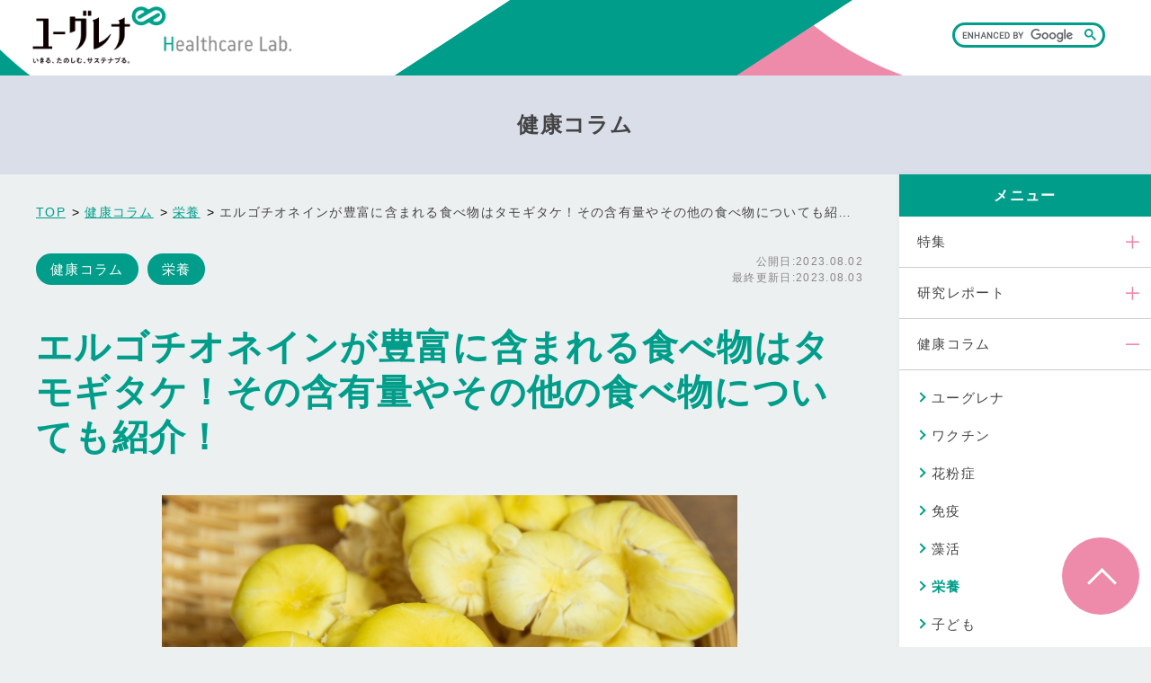

--- FILE ---
content_type: text/html; charset=UTF-8
request_url: https://www.euglab.jp/column/nutrition/8245.html
body_size: 17641
content:
<!doctype html>
<html lang="ja">
<head>
  <meta charset="UTF-8">
  <meta name="viewport" content="width=device-width">

<title>エルゴチオネインが豊富に含まれる食べ物はタモギタケ！その含有量やその他の食べ物についても紹介！ &#8211; ユーグレナ ヘルスケア・ラボ</title>
<meta name='robots' content='max-image-preview:large' />
<link rel="https://api.w.org/" href="https://www.euglab.jp/wp-json/" /><link rel="alternate" type="application/json" href="https://www.euglab.jp/wp-json/wp/v2/posts/8245" /><link rel="canonical" href="https://www.euglab.jp/column/nutrition/8245.html" />
<link rel="alternate" type="application/json+oembed" href="https://www.euglab.jp/wp-json/oembed/1.0/embed?url=https%3A%2F%2Fwww.euglab.jp%2Fcolumn%2Fnutrition%2F8245.html" />
<link rel="alternate" type="text/xml+oembed" href="https://www.euglab.jp/wp-json/oembed/1.0/embed?url=https%3A%2F%2Fwww.euglab.jp%2Fcolumn%2Fnutrition%2F8245.html&#038;format=xml" />
<!-- Markup (JSON-LD) structured in schema.org ver.4.8.1 START -->
<script type="application/ld+json">
{
    "@context": "https://schema.org",
    "@type": "BreadcrumbList",
    "itemListElement": [
        {
            "@type": "ListItem",
            "position": 1,
            "item": {
                "@id": "https://www.euglab.jp/column/",
                "name": "健康コラム"
            }
        },
        {
            "@type": "ListItem",
            "position": 2,
            "item": {
                "@id": "https://www.euglab.jp/column/nutrition/",
                "name": "栄養"
            }
        },
        {
            "@type": "ListItem",
            "position": 3,
            "item": {
                "@id": "https://www.euglab.jp/column/nutrition/8245.html",
                "name": "エルゴチオネインが豊富に含まれる食べ物はタモギタケ！その含有量やその他の食べ物についても紹介！"
            }
        }
    ]
}
</script>
<script type="application/ld+json">
{
    "@context": "https://schema.org",
    "@type": "Article",
    "mainEntityOfPage": {
        "@type": "WebPage",
        "@id": "https://www.euglab.jp/column/nutrition/8245.html"
    },
    "headline": "エルゴチオネインが豊富に含まれる食べ物はタモギタケ！その含有量やその他の食べ物についても紹介！",
    "datePublished": "2023-08-02T10:00:49+0900",
    "dateModified": "2023-08-03T10:54:13+0900",
    "author": {
        "@type": "Organization",
        "name": "株式会社ユーグレナ",
        "url": "https://www.euglena.jp/"
    },
    "description": "         エルゴチオネインとは？                エルゴチオネインは強力な抗酸化作用を持つ成分で、キノコなどの菌類や一部の細菌のみが合成できるものです。        そんなエルゴチオネインは、19",
    "image": {
        "@type": "ImageObject",
        "url": "https://www.euglab.jp/wp_euglab/wp-content/uploads/2023/07/0.jpg",
        "width": 640,
        "height": 427
    },
    "publisher": {
        "@type": "Organization",
        "name": "株式会社ユーグレナ",
        "logo": {
            "@type": "ImageObject",
            "url": "https://www.euglab.jp/_assets/img/common/logo.png",
            "width": 388,
            "height": 56
        }
    }
}
</script>
<!-- Markup (JSON-LD) structured in schema.org END -->
        <style>
            @-webkit-keyframes bgslide {
                from {
                    background-position-x: 0;
                }
                to {
                    background-position-x: -200%;
                }
            }

            @keyframes bgslide {
                    from {
                        background-position-x: 0;
                    }
                    to {
                        background-position-x: -200%;
                    }
            }

            .wpp-widget-placeholder {
                margin: 0 auto;
                width: 60px;
                height: 3px;
                background: #dd3737;
                background: -webkit-gradient(linear, left top, right top, from(#dd3737), color-stop(10%, #571313), to(#dd3737));
                background: linear-gradient(90deg, #dd3737 0%, #571313 10%, #dd3737 100%);
                background-size: 200% auto;
                border-radius: 3px;
                -webkit-animation: bgslide 1s infinite linear;
                animation: bgslide 1s infinite linear;
            }
        </style>
        <style type="text/css">.recentcomments a{display:inline !important;padding:0 !important;margin:0 !important;}</style><style type="text/css">.broken_link, a.broken_link {
	text-decoration: line-through;
}</style>

  <link rel="preload" as="style" href="/_assets/css/reset.css">
  <link rel="preload" as="style" href="/_assets/css/common.css?231207">
  <link rel="preload" as="style" href="https://www.euglab.jp/wp_euglab/wp-content/themes/euglab/css/style.css?231207">
  <link rel="preload" as="image" href="https://www.euglab.jp/wp_euglab/wp-content/uploads/2023/07/0.jpg" imagesrcset="https://www.euglab.jp/wp_euglab/wp-content/uploads/2023/07/0.jpg 640w, https://www.euglab.jp/wp_euglab/wp-content/uploads/2023/07/0-300x200.jpg 300w" imagesizes="50vw">

  <link media="print, screen" rel="stylesheet" type="text/css" href="/_assets/css/reset.css">
  <link media="print, screen" rel="stylesheet" type="text/css" href="/_assets/css/common.css?231207">
  <link media="print, screen" rel="stylesheet" type="text/css" href="https://www.euglab.jp/wp_euglab/wp-content/themes/euglab/css/style.css?231207">

  <!-- Google Tag Manager -->
  <script>(function(w,d,s,l,i){w[l]=w[l]||[];w[l].push({'gtm.start':
  new Date().getTime(),event:'gtm.js'});var f=d.getElementsByTagName(s)[0],
  j=d.createElement(s),dl=l!='dataLayer'?'&l='+l:'';j.async=true;j.src=
  '//www.googletagmanager.com/gtm.js?id='+i+dl;f.parentNode.insertBefore(j,f);
  })(window,document,'script','dataLayer','GTM-KL9W5X');</script>
  <!-- End Google Tag Manager -->

  <!-- EBiS tag version4.10 start -->
  <script type="text/javascript">
  (function(a,d,e,b,i,s){ window[i]=window[i]||[];var f=function(a,d,e,b,i,s){
  var o=a.getElementsByTagName(d)[0],h=a.createElement(d),t='text/javascript';
  h.type=t;h.async=e;h.onload=function(){ window[i].init(
  { argument:s, auto:true }
  );};h._p=o;return h;},h=f(a,d,e,b,i,s),l='//taj',j=b+s+'/cmt.js';h.src=l+'1.'+j;
  h._p.parentNode.insertBefore(h,h._p);h.onerror=function(k){k=f(a,d,e,b,i,s);
  k.src=l+'2.'+j;k._p.parentNode.insertBefore(k,k._p);};
  })(document,'script',true,'ebis.ne.jp/','ebis','Skp6EvZK');
  </script>
  <!-- EBiS tag end -->

</head>

<body class="post-template-default single single-post postid-8245 single-format-standard">
<!-- Google Tag Manager (noscript) -->
<noscript>
<iframe src="//www.googletagmanager.com/ns.html?id=GTM-KL9W5X"
height="0" width="0" style="display:none;visibility:hidden"></iframe>
</noscript>
<!-- End Google Tag Manager (noscript) -->

<!-- Facebook Pixel Code -->
<script>
!function(f,b,e,v,n,t,s)
{if(f.fbq)return;n=f.fbq=function(){n.callMethod?
n.callMethod.apply(n,arguments):n.queue.push(arguments)};
if(!f._fbq)f._fbq=n;n.push=n;n.loaded=!0;n.version='2.0';
n.queue=[];t=b.createElement(e);t.async=!0;
t.src=v;s=b.getElementsByTagName(e)[0];
s.parentNode.insertBefore(t,s)}(window, document,'script',
'https://connect.facebook.net/en_US/fbevents.js');
fbq('init', '269555628260246');
fbq('track', 'PageView');
</script>
<noscript><img height="1" width="1" style="display:none" src="https://www.facebook.com/tr?id=269555628260246&ev=PageView&noscript=1" /></noscript>
<!-- End Facebook Pixel Code -->

<header>
  <div class="header">
    <p><a href="https://www.euglab.jp/" rel="home" data-wpel-link="internal"><img src="/_assets/img/common/include/header/logo.png" width="194" height="28" alt="ユーグレナ ヘルスケア・ラボ" decoding="async"></a></p>
    <div class="header_tool">
      <div class="header_tool_search">
                <script defer src="https://cse.google.com/cse.js?cx=97b27020eff375cbe"></script>
        <div class="gcse-search"></div>
      </div>
      <!--div class="header_tool_lang">
        <p><a href="javascript:void(0);" id="js-g_lang" data-wpel-link="internal"><img src="/_assets/img/common/include/header/locale.png" width="20" height="29" alt="多言語マーク" decoding="async"></a></p>
      </div-->
      <div class="header_tool_menu">
        <p class="g_menu_box">
          <a rel="”nofollow”" href="/" id="js-g_menu" class="g_menu" aria-label="Menu" data-wpel-link="internal">
            <span></span>
            <span></span>
            <span></span>
          </a>
        </p>
      </div>
    </div>
    <nav id="lang_contents" class="hide">
      <div class="wovn-languages"></div>
    </nav>
    <nav id="g_menu_contents" class="hide">
<div class="g_menu_contents_inner"><ul id="menu-main-nav" class="g_menu_contents_list"><li id="menu-item-2513" class="menu-item menu-item-type-custom menu-item-object-custom menu-item-has-children menu-item-2513"><a href="#ac"><span class="arrow no-barba">特集</span></a>
<ul class="sub-menu">
	<li id="menu-item-2514" class="menu-item menu-item-type-custom menu-item-object-custom menu-item-2514"><a href="https://www.euglab.jp/lp/euglena/" data-wpel-link="internal"><span class="arrow no-barba">いまこそ、５億年以上を生き抜く力を。</span></a></li>
	<li id="menu-item-2512" class="menu-item menu-item-type-custom menu-item-object-custom menu-item-2512"><a href="https://www.euglab.jp/column/immunity/" data-wpel-link="internal"><span class="arrow no-barba">免疫について</span></a></li>
	<li id="menu-item-8519" class="menu-item menu-item-type-custom menu-item-object-custom menu-item-8519"><a href="https://www.euglab.jp/column/mokatsu/" data-wpel-link="internal"><span class="arrow no-barba">藻活について</span></a></li>
</ul>
</li>
<li id="menu-item-2540" class="menu-report menu-item menu-item-type-taxonomy menu-item-object-category menu-item-has-children menu-item-2540"><a href="https://www.euglab.jp/report/" data-wpel-link="internal"><span class="arrow no-barba">研究レポート</span></a>
<ul class="sub-menu">
	<li id="menu-item-2522" class="menu-euglena menu-item menu-item-type-taxonomy menu-item-object-category menu-item-has-children menu-item-2522"><a href="https://www.euglab.jp/report/euglena/" data-wpel-link="internal"><span class="arrow no-barba">ユーグレナ</span></a>
	<ul class="sub-menu">
		<li id="menu-item-3169" class="menu-immunity_eug menu-item menu-item-type-taxonomy menu-item-object-category menu-item-3169"><a href="https://www.euglab.jp/report/euglena/immunity_eug/" data-wpel-link="internal"><span class="arrow no-barba">免疫</span></a></li>
		<li id="menu-item-2525" class="menu-lifestyle_disease menu-item menu-item-type-taxonomy menu-item-object-category menu-item-2525"><a href="https://www.euglab.jp/report/euglena/lifestyle_disease/" data-wpel-link="internal"><span class="arrow no-barba">生活習慣病</span></a></li>
		<li id="menu-item-2526" class="menu-intestinal_environment menu-item menu-item-type-taxonomy menu-item-object-category menu-item-2526"><a href="https://www.euglab.jp/report/euglena/intestinal_environment/" data-wpel-link="internal"><span class="arrow no-barba">腸内環境</span></a></li>
		<li id="menu-item-8526" class="menu-sleeping_eug menu-item menu-item-type-taxonomy menu-item-object-category menu-item-8526"><a href="https://www.euglab.jp/report/euglena/sleeping_eug/" data-wpel-link="internal"><span class="arrow no-barba">睡眠</span></a></li>
		<li id="menu-item-2523" class="menu-others menu-item menu-item-type-taxonomy menu-item-object-category menu-item-2523"><a href="https://www.euglab.jp/report/euglena/others/" data-wpel-link="internal"><span class="arrow no-barba">その他</span></a></li>
	</ul>
</li>
	<li id="menu-item-2519" class="menu-kalahari_suika menu-item menu-item-type-taxonomy menu-item-object-category menu-item-has-children menu-item-2519"><a href="https://www.euglab.jp/report/kalahari_suika/" data-wpel-link="internal"><span class="arrow no-barba">カラハリスイカ</span></a>
	<ul class="sub-menu">
		<li id="menu-item-3170" class="menu-immunity_ks menu-item menu-item-type-taxonomy menu-item-object-category menu-item-3170"><a href="https://www.euglab.jp/report/kalahari_suika/immunity_ks/" data-wpel-link="internal"><span class="arrow no-barba">免疫</span></a></li>
		<li id="menu-item-3171" class="menu-lifestyle_disease_ks menu-item menu-item-type-taxonomy menu-item-object-category menu-item-3171"><a href="https://www.euglab.jp/report/kalahari_suika/lifestyle_disease_ks/" data-wpel-link="internal"><span class="arrow no-barba">生活習慣病</span></a></li>
		<li id="menu-item-3172" class="menu-others_ks menu-item menu-item-type-taxonomy menu-item-object-category menu-item-3172"><a href="https://www.euglab.jp/report/kalahari_suika/others_ks/" data-wpel-link="internal"><span class="arrow no-barba">その他</span></a></li>
	</ul>
</li>
	<li id="menu-item-2521" class="menu-chlorella menu-item menu-item-type-taxonomy menu-item-object-category menu-item-has-children menu-item-2521"><a href="https://www.euglab.jp/report/chlorella/" data-wpel-link="internal"><span class="arrow no-barba">ヤエヤマクロレラ</span></a>
	<ul class="sub-menu">
		<li id="menu-item-3173" class="menu-lifestyle_disease_yc menu-item menu-item-type-taxonomy menu-item-object-category menu-item-3173"><a href="https://www.euglab.jp/report/chlorella/lifestyle_disease_yc/" data-wpel-link="internal"><span class="arrow no-barba">生活習慣病</span></a></li>
		<li id="menu-item-3174" class="menu-others_yc menu-item menu-item-type-taxonomy menu-item-object-category menu-item-3174"><a href="https://www.euglab.jp/report/chlorella/others_yc/" data-wpel-link="internal"><span class="arrow no-barba">その他</span></a></li>
	</ul>
</li>
	<li id="menu-item-2520" class="menu-midorikoji menu-item menu-item-type-taxonomy menu-item-object-category menu-item-2520"><a href="https://www.euglab.jp/report/midorikoji/" data-wpel-link="internal"><span class="arrow no-barba">ミドリ麹</span></a></li>
	<li id="menu-item-2518" class="menu-beauty menu-item menu-item-type-taxonomy menu-item-object-category menu-item-2518"><a href="https://www.euglab.jp/report/beauty/" data-wpel-link="internal"><span class="arrow no-barba">お肌の研究</span></a></li>
	<li id="menu-item-8570" class="menu-cosmetics menu-item menu-item-type-taxonomy menu-item-object-category menu-item-8570"><a href="https://www.euglab.jp/report/cosmetics/" data-wpel-link="internal"><span class="arrow no-barba">化粧品</span></a></li>
</ul>
</li>
<li id="menu-item-2515" class="menu-column menu-item menu-item-type-taxonomy menu-item-object-category current-post-ancestor current-menu-parent current-post-parent menu-item-has-children menu-item-2515"><a href="https://www.euglab.jp/column/" data-wpel-link="internal"><span class="arrow no-barba">健康コラム</span></a>
<ul class="sub-menu">
	<li id="menu-item-3825" class="menu-euglena_clm menu-item menu-item-type-taxonomy menu-item-object-category menu-item-3825"><a href="https://www.euglab.jp/column/euglena_clm/" data-wpel-link="internal"><span class="arrow no-barba">ユーグレナ</span></a></li>
	<li id="menu-item-4976" class="menu-vaccine menu-item menu-item-type-taxonomy menu-item-object-category menu-item-4976"><a href="https://www.euglab.jp/column/vaccine/" data-wpel-link="internal"><span class="arrow no-barba">ワクチン</span></a></li>
	<li id="menu-item-2517" class="menu-pollen-allergy menu-item menu-item-type-taxonomy menu-item-object-category menu-item-2517"><a href="https://www.euglab.jp/column/pollen-allergy/" data-wpel-link="internal"><span class="arrow no-barba">花粉症</span></a></li>
	<li id="menu-item-2524" class="menu-immunity menu-item menu-item-type-taxonomy menu-item-object-category menu-item-2524"><a href="https://www.euglab.jp/column/immunity/" data-wpel-link="internal"><span class="arrow no-barba">免疫</span></a></li>
	<li id="menu-item-8520" class="menu-mokatsu menu-item menu-item-type-taxonomy menu-item-object-category menu-item-8520"><a href="https://www.euglab.jp/column/mokatsu/" data-wpel-link="internal"><span class="arrow no-barba">藻活</span></a></li>
	<li id="menu-item-4785" class="menu-nutrition menu-item menu-item-type-taxonomy menu-item-object-category current-post-ancestor current-menu-parent current-post-parent menu-item-4785"><a href="https://www.euglab.jp/column/nutrition/" data-wpel-link="internal"><span class="arrow no-barba">栄養</span></a></li>
	<li id="menu-item-5161" class="menu-child menu-item menu-item-type-taxonomy menu-item-object-category menu-item-5161"><a href="https://www.euglab.jp/column/child/" data-wpel-link="internal"><span class="arrow no-barba">子ども</span></a></li>
	<li id="menu-item-7863" class="menu-sauna menu-item menu-item-type-taxonomy menu-item-object-category menu-item-7863"><a href="https://www.euglab.jp/column/sauna/" data-wpel-link="internal"><span class="arrow no-barba">サウナ</span></a></li>
	<li id="menu-item-7862" class="menu-yoga menu-item menu-item-type-taxonomy menu-item-object-category menu-item-7862"><a href="https://www.euglab.jp/column/yoga/" data-wpel-link="internal"><span class="arrow no-barba">ヨガ</span></a></li>
	<li id="menu-item-7861" class="menu-examinee menu-item menu-item-type-taxonomy menu-item-object-category menu-item-7861"><a href="https://www.euglab.jp/column/examinee/" data-wpel-link="internal"><span class="arrow no-barba">受験生</span></a></li>
	<li id="menu-item-7860" class="menu-intestines menu-item menu-item-type-taxonomy menu-item-object-category menu-item-7860"><a href="https://www.euglab.jp/column/intestines/" data-wpel-link="internal"><span class="arrow no-barba">腸内環境</span></a></li>
	<li id="menu-item-7859" class="menu-lacticacidbacteria menu-item menu-item-type-taxonomy menu-item-object-category menu-item-7859"><a href="https://www.euglab.jp/column/lacticacidbacteria/" data-wpel-link="internal"><span class="arrow no-barba">乳酸菌</span></a></li>
	<li id="menu-item-7858" class="menu-goodbacteria menu-item menu-item-type-taxonomy menu-item-object-category menu-item-7858"><a href="https://www.euglab.jp/column/goodbacteria/" data-wpel-link="internal"><span class="arrow no-barba">善玉菌</span></a></li>
	<li id="menu-item-7857" class="menu-badbacteria menu-item menu-item-type-taxonomy menu-item-object-category menu-item-7857"><a href="https://www.euglab.jp/column/badbacteria/" data-wpel-link="internal"><span class="arrow no-barba">悪玉菌</span></a></li>
	<li id="menu-item-8238" class="menu-sleeping menu-item menu-item-type-taxonomy menu-item-object-category menu-item-8238"><a href="https://www.euglab.jp/column/sleeping/" data-wpel-link="internal"><span class="arrow no-barba">睡眠</span></a></li>
	<li id="menu-item-8239" class="menu-autonomic-nerves menu-item menu-item-type-taxonomy menu-item-object-category menu-item-8239"><a href="https://www.euglab.jp/column/autonomic-nerves/" data-wpel-link="internal"><span class="arrow no-barba">自律神経</span></a></li>
	<li id="menu-item-2516" class="menu-task menu-item menu-item-type-taxonomy menu-item-object-category menu-item-2516"><a href="https://www.euglab.jp/column/task/" data-wpel-link="internal"><span class="arrow no-barba">100歳時代の健康課題</span></a></li>
</ul>
</li>
<li id="menu-item-2511" class="menu-news menu-item menu-item-type-taxonomy menu-item-object-category menu-item-2511"><a href="https://www.euglab.jp/news/" data-wpel-link="internal"><span class="arrow no-barba">お知らせ</span></a></li>
</ul></div>    </nav>
  </div>
</header>

<p class="headline">健康コラム</p>
<div class="report">
	<div class="container cf content">
		<main role="main" class="left">
			<div class="wrapper">
				<nav class="breadcrumb">
					<!-- Breadcrumb NavXT 6.6.0 -->
<span property="itemListElement" typeof="ListItem"><a property="item" typeof="WebPage" title="Go to ユーグレナ ヘルスケア・ラボ." href="https://www.euglab.jp" class="home" data-wpel-link="internal"><span property="name">TOP</span></a><meta property="position" content="1"></span><span property="itemListElement" typeof="ListItem"><a property="item" typeof="WebPage" title="Go to the 健康コラム category archives." href="https://www.euglab.jp/column/" class="taxonomy category" data-wpel-link="internal"><span property="name">健康コラム</span></a><meta property="position" content="2"></span><span property="itemListElement" typeof="ListItem"><a property="item" typeof="WebPage" title="Go to the 栄養 category archives." href="https://www.euglab.jp/column/nutrition/" class="taxonomy category" data-wpel-link="internal"><span property="name">栄養</span></a><meta property="position" content="3"></span><span property="itemListElement" typeof="ListItem"><span property="name" class="post post-post current-item">エルゴチオネインが豊富に含まれる食べ物はタモギタケ！その含有量やその他の食べ物についても紹介！</span><meta property="url" content="https://www.euglab.jp/column/nutrition/8245.html"><meta property="position" content="4"></span>				</nav>
				<section class="cf imgDate">
					<ul class="tug cf">
						<li><span>健康コラム</span></li>
						<li><span>栄養</span></li>
					</ul>
					<time class="dayDate">
						公開日:<span wovn-ignore="true">2023.08.02</span><br>
						最終更新日:<span wovn-ignore="true">2023.08.03</span>
					</time>
				</section>
				<article class="mainContent">
					<h1>エルゴチオネインが豊富に含まれる食べ物はタモギタケ！その含有量やその他の食べ物についても紹介！</h1>
					<div class="contentWrap">
						<span class="mainImg"><img width="640" height="427" src="https://www.euglab.jp/wp_euglab/wp-content/uploads/2023/07/0.jpg" class="attachment-post-thumbnail size-post-thumbnail wp-post-image" alt="メインイメージ"  loading="lazy" srcset="https://www.euglab.jp/wp_euglab/wp-content/uploads/2023/07/0.jpg 640w, https://www.euglab.jp/wp_euglab/wp-content/uploads/2023/07/0-300x200.jpg 300w" sizes="(max-width: 640px) 50vw, 640px" /></span>
					<div id="Detail">
 <div class="detailVoice">			<div>
				<p class="detailVoice-img">
					<img loading="lazy" src="/_assets/img/column/voice_qw3.jpg" width="100" height="100" alt="疑問">
				</p>
				<p class="detailVoice-txt">エルゴチオネインが体に良いと聞いたのですが、そもそもエルゴチオネインとは何ですか？</p>
			</div>			<div>
				<p class="detailVoice-img"><img loading="lazy" src="/_assets/img/column/editor1.jpg" width="100" height="100" alt="ユーグレナ 鈴木"><br>ユーグレナ 鈴木</p>
				<p class="detailVoice-txt">エルゴチオネインはアミノ酸由来の天然成分で、強い抗酸化作用を持つので健康に良いのですが、人間の体内で作ることができないので、食事で取り入れるしか方法がない希少成分なのです。</p>
			</div>			<div>
				<p class="detailVoice-img">
					<img loading="lazy" src="/_assets/img/column/voice_qw2.jpg" width="100" height="100" alt="笑顔">
				</p>
				<p class="detailVoice-txt">エルゴチオネインが含まれている食べ物や効果について知りたいです！</p>
			</div>			<div>
				<p class="detailVoice-img"><img loading="lazy" src="/_assets/img/column/editor1.jpg" width="100" height="100" alt="ユーグレナ 鈴木"><br>ユーグレナ 鈴木</p>
				<p class="detailVoice-txt">それでは、エルゴチオネインに期待できる効果や、エルゴチオネインが含まれている食べ物について解説します。</p>
			</div></div>

<section class="detailSec" id="sec01">
        <h2 class="detailHead01">エルゴチオネインとは？</h2>
        <img loading="lazy" src="/column_img/img/000629/000629_article1.jpg" alt="エルゴチオネイン" width="640" height="427">
        <p><strong class="marker">エルゴチオネインは強力な抗酸化作用を持つ成分で、キノコなどの菌類や一部の細菌のみが合成できるものです。</strong><br>
        そんなエルゴチオネインは、1909年にライ麦の麦角(ばっかく)菌から発見されました。<br>
        また、水に溶けやすいエルゴチオネインは、抗酸化作用を持つビタミンCやEと比べても、熱や酸に強い特長を持ち、120℃の中に2時間置いても影響はほとんど無いと言われています。<br>
        ユーグレナ社では2020年に「エルゴチオネイン・セレノネイン研究会」を発足させ、過去3回にわたり研究会を実施しました。<br>
        研究会の概要は「<a href="https://tech.euglab.jp/category/ergothioneione/" data-wpel-link="external" rel="external noopener noreferrer">ユーグレナ先端研究</a>」でご覧いただけます。</p>

 <div class="detailVoice">			<div>
				<p class="detailVoice-img">
					<img loading="lazy" src="/_assets/img/column/voice_qw1.jpg" width="100" height="100" alt="納得">
				</p>
				<p class="detailVoice-txt">エルゴチオネインは、キノコや一部の細菌のみが合成できるアミノ酸なんですね。</p>
			</div>			<div>
				<p class="detailVoice-img"><img loading="lazy" src="/_assets/img/column/editor1.jpg" width="100" height="100" alt="ユーグレナ 鈴木"><br>ユーグレナ 鈴木</p>
				<p class="detailVoice-txt">そうなんです。そんなエルゴチオネインに期待できる効果について、詳しくご紹介します。</p>
			</div></div>

</section>

<section class="detailSec" id="sec02">
        <h2 class="detailHead01">エルゴチオネインに期待できる3つの効果</h2>
        <img loading="lazy" src="/column_img/img/000629/000629_article2.jpg" alt="3つの効果" width="640" height="427">
        <p>エルゴチオネインには、下記のような効果が期待できます。<br>
        ①脳神経細胞を保護する効果<br>
        ②抗酸化作用活性酸素による健康への悪影響を抑制する効果<br>
        ③美肌効果<br>
        それぞれの効果について詳しく解説します。</p>

<section>
        <h3 class="detailHead02">①脳神経細胞を保護する効果</h3>
        <img loading="lazy" src="/column_img/img/000629/000629_article3.jpg" alt="脳神経細部" width="640" height="427">
        <p><strong class="marker">エルゴチオネインには強い抗酸化作用があり、活性酸素による脳神経細胞へのダメージを軽減するといわれています。</strong><br>
        脳神経細胞へのダメージは、認知症やアルツハイマー病などの原因になることが知られています。<br>
        エルゴチオネインは「血管脳関門」と呼ばれる厳重な関所のようなものを通過できるため、脳の中で「脳神経を保護するはたらき」や「神経細胞を増やす」という、これまでにない驚きの効果が明らかになってきました。<br>
        以上の効果が、認知症やアルツハイマー病の予防につながると期待されているのです。<br>
        エルゴチオネインには脳神経を保護するはたらきもあり、認知症やアルツハイマー病の予防効果も期待できます。<br>
        このエルゴチオネインの脳神経細胞を増やすという働きは従来の機能成分と異なるということで注目を集めています。<br>
        また、エルゴチオネインには脳神経細胞のつながりを強化し、記憶力の回復に役立つことも確認されています。</p>
</section>

<section>
        <h3 class="detailHead02">②抗酸化作用</h3>
        <img loading="lazy" src="/column_img/img/000629/000629_article4.jpg" alt="抗酸化作用" width="640" height="427">
        <p>エルゴチオネインの抗酸化作用は非常に強く、ビタミンCやL-システインなどの抗酸化成分を上回るといわれています。<br>
        ※L-システイン：非必須アミノ酸の一種で、皮膚や爪、毛髪に多く存在。<br>
        <strong class="marker">エルゴチオネインの抗酸化作用によって、活性酸素によるDNAの損傷や過酸化脂質の生成を防ぐ効果が期待できます。</strong><br>
        DNAが損傷すると本来の遺伝子配列が変化してしまい、がん細胞化して異常増殖してしまうことがあります。<br>
        この異常増殖が進みがん組織が肥大化すると、痛みや体重の減少、疲労感などさまざまな症状を伴います。<br>
        また、過酸化脂質が過剰に生成されると、血管の内壁にとどまり、動脈硬化などの病気を引き起こす恐れがあります。<br>
        動脈硬化はさまざまな臓器のはたらきに弊害を及ぼし、脳梗塞や心筋梗塞の原因にもなるため予防が大切です。<br>
        エルゴチオネインを積極的に摂取して活性酸素の悪い作用を抑制し、健康的な毎日を心がけましょう。</p>
</section>

<section>
        <h3 class="detailHead02">③美肌効果</h3>
        <img loading="lazy" src="/column_img/img/000629/000629_article5.jpg" alt="美肌効果" width="640" height="427">
        <p><strong class="marker">エルゴチオネインには、エラスターゼとチロシナーゼの活性阻害作用があり、美肌効果が期待できます。</strong><br>
        エラスターゼは、肌のハリを保つ役割を持つエラスチンを分解してしまう酵素です。<br>
        エルゴチオネインがエラスターゼの活性作用を阻害することでエラスチンが守られ、肌のハリを維持する効果が期待できます。<br>
        また、チロシナーゼはシミやそばかすの原因となるメラニンを作る酵素のことで、エルゴチオネインを摂取するとチロシナーゼの活性が阻害され、メラニンの生成を防ぎます。</p>

 <div class="detailVoice">			<div>
				<p class="detailVoice-img">
					<img loading="lazy" src="/_assets/img/column/voice_qw1.jpg" width="100" height="100" alt="納得">
				</p>
				<p class="detailVoice-txt">エルゴチオネインには、病気を防ぐ効果や美肌効果が期待できるんですね。積極的に摂取したいです！</p>
			</div>			<div>
				<p class="detailVoice-img"><img loading="lazy" src="/_assets/img/column/editor1.jpg" width="100" height="100" alt="ユーグレナ 鈴木"><br>ユーグレナ 鈴木</p>
				<p class="detailVoice-txt">体に良い効果が期待できるので、ぜひ継続的に摂取したい成分です。それでは、エルゴチオネインの摂取方法についてもご紹介します。</p>
			</div></div>
</section>

</section>

<section class="detailSec" id="sec03">
        <h2 class="detailHead01">エルゴチオネインの摂取方法</h2>
        <img loading="lazy" src="/column_img/img/000629/000629_article6.jpg" alt="摂取豊富" width="640" height="427">
        <p><strong class="marker">エルゴチオネインを人間の体内で作ることはできませんが、食事やサプリメントから手軽に摂取できます。</strong><br>
        エルゴチオネインは、主にタモギタケやヒラタケなどのキノコに多く含まれています。<br>
        また、エルゴチオネインは熱や酸に強く、水に溶けやすい点が特徴です。<br>
        茹でて調理する際は栄養素が溶け出してしまうため、スープにして飲むことをおすすめします。<br>
        なお、エルゴチオネインは体内に長時間蓄えておけるため、毎日少しずつでも食事に取り入れると健康への効果が期待できます。</p>

 <div class="detailVoice">			<div>
				<p class="detailVoice-img">
					<img loading="lazy" src="/_assets/img/column/voice_qw1.jpg" width="100" height="100" alt="納得">
				</p>
				<p class="detailVoice-txt">エルゴチオネインが多く含まれている食べ物や、効率よく摂取する方法について知りたいです！</p>
			</div>			<div>
				<p class="detailVoice-img"><img loading="lazy" src="/_assets/img/column/editor1.jpg" width="100" height="100" alt="ユーグレナ 鈴木"><br>ユーグレナ 鈴木</p>
				<p class="detailVoice-txt">エルゴチオネインは体内に長時間蓄えておけるため、毎日少しずつでも食事に取り入れると、健康への効果がますます期待できます。エルゴチオネインが含まれる食べ物や調理方法について、このあと詳しく紹介していきます。</p>
			</div></div>
</section>

<section class="detailSec" id="sec04">
        <h2 class="detailHead01">エルゴチオネインが含まれる食べ物5選</h2>
        <p>
        <img loading="lazy" src="/column_img/img/000629/000629_article7.jpg" alt="食べ物" width="640" height="427">
        エルゴチオネインが含まれている食べ物は、下記の通りです。<br>
        ①タモギタケ<br>
        ②ヒラタケ<br>
        ③エリンギ<br>
        ④エノキタケ<br>
        ⑤シイタケ<br>
        ⑥甘酒<br>
        また、ご紹介するキノコのエルゴチオネインの含有量を比較すると、下記のようになります。<br>
        <img loading="lazy" src="/column_img/img/000629/000629_article8.png" alt="含有量" width="640" height="427">
        出典：天然抗酸化物質「エルゴチオネイン」の量産化と用途発展の可能性「今月の農業1月号2009.39-43」（山形大学農学部貫名学教授）<br>
        エルゴチオネインの含有量や、そのほかに含まれる栄養素をご紹介します。</p>

<section>
        <h3 class="detailHead02">①タモギタケ</h3>
        <img loading="lazy" src="/column_img/img/000629/000629_article9.jpg" alt="タモギタケ" width="640" height="427">
        <p><strong class="marker">キノコ類の中で、エルゴチオネインを最も多く含むのがタモギタケです。</strong><br>
        北海道や東北地方で採れるキノコで、見た目が黄色いことからゴールデンオイスターマッシュルームとも呼ばれます。<br>
        また、タモギタケにはビタミンB2・パントテン酸・ビオチン・葉酸も比較的多く含まれています。<br>
        健康に良いだけでなく、複数の旨み成分を含んでいるため、旨みがかけ合わさり味も美味しい食材です。<br>
        エルゴチオネインは水溶性のため、スープなどに入れることで、溶け出した栄養素も丸ごと飲むことができます。<br>
        風味が良く歯ごたえがあるため、醤油炒めなどのシンプルな調理方法もおすすめです。<br><br>
        ＜タモギタケに含まれる栄養素と期待できる効果＞</p>
<div class="sideScrl">
	<table class="detailTable noWrap" width="100%">
		<tbody>
			<tr align="center">
				<td style="background-color:#C0C0C0">栄養素</td>        
				<td style="background-color:#C0C0C0">期待できる効果</td>
			</tr>
			<tr align="center">
				<td>ビタミンB2</td>
				<td>・皮膚や粘膜の健康を維持する効果<br>
・成長を促進する効果<br>
・生活習慣病の予防・改善効果<br>
・ダイエット効果<br>
・糖尿病の予防効果
</td>
			</tr>
			<tr align="center">
				<td>パントテン酸</td>
				<td>・ストレスを緩和する効果<br>
・動脈硬化の予防効果<br>
・肌や髪の健康を維持する効果

</td>
			</tr>
			<tr align="center">
				<td>ビオチン</td>
				<td>・糖の代謝を促進する効果<br>
・皮膚や粘膜の健康維持を助ける効果<br>
・アトピー性皮膚炎の症状を改善する効果
</td>
			</tr>
			<tr align="center">
				<td>葉酸</td>
				<td>・貧血の予防効果<br>
・動脈硬化の予防効果<br>
・胎児の神経管閉鎖障害の予防効果<br>
・成長を促進する効果<br>
・脳の機能を改善する効果
</td>
			</tr>
		</tbody>
	</table>
</div>

</section>

<section>
        <h3 class="detailHead02">②ヒラタケ</h3>
        <img loading="lazy" src="/column_img/img/000629/000629_article10.jpg" alt="ヒラタケ" width="640" height="427">
        <p><strong class="marker">ヒラタケに含まれるエルゴチオネイン含有量はタモギタケについで多いです。</strong><br>
        また、ヒラタケにはビタミンB1・ビタミンB2・ナイアシン・パントテン酸・ビオチン・葉酸も比較的豊富に含まれています。<br>
        傘の部分が大きく厚みがあるため歯ごたえがある点が特徴です。<br>
        風味にクセがないため、スープや炒め物、炊き込みご飯などさまざまな料理に合います。<br><br>
        ＜ヒラタケに含まれる栄養素と期待できる効果＞</p>
<div class="sideScrl">
	<table class="detailTable noWrap" width="100%">
		<tbody>
			<tr align="center">
				<td style="background-color:#C0C0C0">栄養素</td>        
				<td style="background-color:#C0C0C0">期待できる効果</td>
			</tr>
			<tr align="center">
				<td>ビタミンB1</td>
				<td>・疲労を回復効果<br>
・神経機能を正常に維持する効果
</td>
</tr>
			<tr align="center">
				<td>ビタミンB2</td>
				<td>・皮膚や粘膜の健康を維持する効果<br>
・成長を促進する効果<br>
・生活習慣病の予防・改善効果<br>
・ダイエット効果<br>
・糖尿病の予防効果
</td>
			</tr>
<tr align="center">
				<td>ナイアシン</td>
				<td>・皮膚や粘膜の健康を維持する効果<br>
二日酔いの予防効果<br>
血行促進の効果
</td>
			</tr>

			<tr align="center">
				<td>パントテン酸</td>
				<td>・ストレスを緩和する効果<br>
・動脈硬化の予防効果<br>
・肌や髪の健康を維持する効果

</td>
			</tr>
			<tr align="center">
				<td>ビオチン</td>
				<td>・糖の代謝を促進する効果<br>
・皮膚や粘膜の健康維持を助ける効果<br>
・アトピー性皮膚炎の症状を改善する効果
</td>
			</tr>
<tr align="center">
				<td>ビオチン</td>
				<td>・糖の代謝を促進する効果<br>
皮膚や粘膜の健康維持を助ける効果<br>
アトピー性皮膚炎の症状を改善する効果
</td>
			</tr>

			<tr align="center">
				<td>葉酸</td>
				<td>・貧血の予防効果<br>
・動脈硬化の予防効果<br>
・胎児の神経管閉鎖障害の予防効果<br>
・成長を促進する効果<br>
・脳の機能を改善する効果
</td>
			</tr>
		</tbody>
	</table>
</div>
</section>

<section>
        <h3 class="detailHead02">③エリンギ</h3>
        <img loading="lazy" src="/column_img/img/000629/000629_article11.jpg" alt="エリンギ" width="640" height="427">
        <p><strong class="marker">エリンギにもエルゴチオネインが含まれています。</strong><br>
        エリンギは、シャキシャキした食感とコリコリした食感が特徴的で、アワビに似ているといわれています。<br>
        キノコ類特有の味や香りは弱いため、キノコ類が苦手な方でも食べやすいでしょう。<br>
        また、エリンギにはビタミンB2・ビタミンD・ナイアシン・パントテン酸・葉酸も比較的豊富に含まれています。<br><br>
        ＜エリンギに含まれる栄養素と期待できる効果＞</p>
<div class="sideScrl">
	<table class="detailTable noWrap" width="100%">
		<tbody>
			<tr align="center">
				<td style="background-color:#C0C0C0">栄養素</td>        
				<td style="background-color:#C0C0C0">期待できる効果</td>
			</tr>
			<tr align="center">
				<td>ビタミンB2</td>
				<td>・皮膚や粘膜の健康を維持する効果<br>
・成長を促進する効果<br>
・生活習慣病の予防・改善効果<br>
・ダイエット効果<br>
・糖尿病の予防効果
</td>
			</tr>
<tr align="center">
				<td>ビタミンD</td>
				<td>・骨や歯を強くする効果<br>
・糖尿病の予防効果<br>
・免疫力を向上させる効果<br>
・インフルエンザの予防効果
</td>
			</tr>
<tr align="center">
				<td>ナイアシン</td>
				<td>・皮膚や粘膜の健康を維持する効果<br>
二日酔いの予防効果<br>
血行促進の効果
</td>
			</tr>

			<tr align="center">
				<td>パントテン酸</td>
				<td>・ストレスを緩和する効果<br>
・動脈硬化の予防効果<br>
・肌や髪の健康を維持する効果

</td>
			</tr>
<tr align="center">
				<td>ビオチン</td>
				<td>・糖の代謝を促進する効果<br>
皮膚や粘膜の健康維持を助ける効果<br>
アトピー性皮膚炎の症状を改善する効果
</td>
			</tr>

			<tr align="center">
				<td>葉酸</td>
				<td>・貧血の予防効果<br>
・動脈硬化の予防効果<br>
・胎児の神経管閉鎖障害の予防効果<br>
・成長を促進する効果<br>
・脳の機能を改善する効果
</td>
			</tr>
		</tbody>
	</table>
</div>
</section>

<section>
        <h3 class="detailHead02">④エノキタケ</h3>
        <img loading="lazy" src="/column_img/img/000629/000629_article12.jpg" alt="エノキタケ" width="640" height="427">
        <p><strong class="marker">エノキタケにもエルゴチオネインが含まれています。</strong><br>
        エノキタケには根元に菌床とおがくずが付いているため、調理する際は根元の部分を切り落としましょう。<br>
        エノキタケの旨味成分は水に溶け出してしまうため、洗わずにそのまま調理することをおすすめします。<br>
        また、エノキタケにはビタミンB1・ビタミンD・鉄・パントテン酸・ビオチン・葉酸も比較的豊富に含まれています。<br><br>
        ＜エノキタケに含まれる栄養素と期待できる効果＞</p>
<div class="sideScrl">
	<table class="detailTable noWrap" width="100%">
		<tbody>
			<tr align="center">
				<td style="background-color:#C0C0C0">栄養素</td>        
				<td style="background-color:#C0C0C0">期待できる効果</td>
			</tr>
			<tr align="center">
				<td>ビタミンB1</td>
				<td>・疲労を回復する効果<br>
・神経機能を正常に維持する効果<br>
</td>
			</tr>
<tr align="center">
				<td>ビタミンD</td>
				<td>・骨や歯を強くする効果<br>
・糖尿病の予防効果<br>
・免疫力を向上させる効果<br>
・インフルエンザの予防効果
</td>
			</tr>
<tr align="center">
				<td>鉄</td>
				<td>・貧血の予防効果<br>
・疲労を回復する効果
</td>
			</tr>
			<tr align="center">
				<td>パントテン酸</td>
				<td>・ストレスを緩和する効果<br>
・動脈硬化の予防効果<br>
・肌や髪の健康を維持する効果

</td>
			</tr>
			<tr align="center">
				<td>ビオチン</td>
				<td>・糖の代謝を促進する効果<br>
・皮膚や粘膜の健康維持を助ける効果<br>
・アトピー性皮膚炎の症状を改善する効果
</td>
			</tr>
			<tr align="center">
				<td>葉酸</td>
				<td>・貧血の予防効果<br>
・動脈硬化の予防効果<br>
・胎児の神経管閉鎖障害の予防効果<br>
・成長を促進する効果<br>
・脳の機能を改善する効果
</td>
			</tr>
		</tbody>
	</table>
</div>
</section>

<section>
        <h3 class="detailHead02">⑤シイタケ</h3>
        <img loading="lazy" src="/column_img/img/000629/000629_article13.jpg" alt="シイタケ" width="640" height="427">
        <p><strong class="marker">シイタケにもエルゴチオネインが含まれています。</strong><br>
        シイタケの風味は水に溶け出す性質があるため、汚れを取る際は水洗いではなくキッチンペーパーで拭き取る程度にしましょう。<br>
        軸の部分は切り落として食べても良いですが、みじん切りにすれば料理に食感をプラスできます。<br>
        出汁を取ることにも使えるため、スープに入れても良いでしょう。<br>
        また、シイタケには食物繊維・ビタミンB2・ナイアシン・パントテン酸・ビオチン・葉酸も比較的豊富に含まれています。<br><br>
        ＜シイタケに含まれる栄養素と期待できる効果＞</p>
<div class="sideScrl">
	<table class="detailTable noWrap" width="100%">
		<tbody>
			<tr align="center">
				<td style="background-color:#C0C0C0">栄養素</td>        
				<td style="background-color:#C0C0C0">期待できる効果</td>
			</tr>
			<tr align="center">
				<td>食物繊維</td>
				<td>・腸内環境を改善する効果<br>
・コレステロール値を下げる効果<br>
・糖尿病の予防効果<br>
・高血圧の予防効果<br>
・肥満の予防効果
</td>
			</tr>
<tr align="center">
				<td>ビタミンB2</td>
				<td>・皮膚や粘膜の健康を維持する効果<br>
・成長を促進する効果<br>
・生活習慣病の予防・改善効果<br>
・ダイエット効果<br>
・糖尿病の予防効果
</td>
			</tr>
<tr align="center">
				<td>ナイアシン</td>
				<td>・皮膚や粘膜の健康を維持する効果<br>
・二日酔いの予防効果<br>
・血行促進の効果
</td>
			</tr>
			<tr align="center">
				<td>パントテン酸</td>
				<td>・ストレスを緩和する効果<br>
・動脈硬化の予防効果<br>
・肌や髪の健康を維持する効果

</td>
			</tr>
			<tr align="center">
				<td>ビオチン</td>
				<td>・糖の代謝を促進する効果<br>
・皮膚や粘膜の健康維持を助ける効果<br>
・アトピー性皮膚炎の症状を改善する効果
</td>
			</tr>
			<tr align="center">
				<td>葉酸</td>
				<td>・貧血の予防効果<br>
・動脈硬化の予防効果<br>
・胎児の神経管閉鎖障害の予防効果<br>
・成長を促進する効果<br>
・脳の機能を改善する効果
</td>
			</tr>
		</tbody>
	</table>
</div>
</section>

<section>
        <h3 class="detailHead02">⑥甘酒</h3>
        <img loading="lazy" src="/column_img/img/000629/000629_article14.jpg" alt="甘酒" width="640" height="427">
        <p><strong class="marker">エルゴチオネインは、原料に米麹のみを使用した甘酒と、原料に米麹と酒粕を使用した甘酒にも含まれています。</strong><br>
        一方で酒粕のみの甘酒にはエルゴチオネインは含まれていません。<br>
        米麹の甘酒には体内で合成できない9種類の必須アミノ酸が含まれており、「飲む点滴」と呼ばれることもあります。<br>
        また、三大栄養素の1つであるたんぱく質は、9種類の必須アミノ酸と、体内で合成される11種類の非必須アミノ酸で構成されます。<br>
        たんぱく質は体を作るだけでなく、酵素やホルモンなど体の機能を調節する大切な役割を果たしているため、必須アミノ酸を含む食品を意識して摂取することが大切です。</p>

 <div class="detailVoice">			<div>
				<p class="detailVoice-img">
					<img loading="lazy" src="/_assets/img/column/voice_qw1.jpg" width="100" height="100" alt="納得">
				</p>
				<p class="detailVoice-txt">これらの食べ物から、エルゴチオネインが摂取できることに加えて、さまざまな栄養素も摂取できるのは嬉しいですね。</p>
			</div>			<div>
				<p class="detailVoice-img"><img loading="lazy" src="/_assets/img/column/editor1.jpg" width="100" height="100" alt="ユーグレナ 鈴木"><br>ユーグレナ 鈴木</p>
				<p class="detailVoice-txt">そうですね。特にキノコは体に良い栄養素が豊富に含まれているので、毎日食事に取り入れると良いでしょう。</p>
			</div></div>
</section>

</section>

<section class="detailSec" id="sec05">
        <h2 class="detailHead01">エルゴチオネインが含まれる食べ物のまとめ</h2>
        <img loading="lazy" src="/column_img/img/000629/000629_article15.jpg" alt="まとめ" width="640" height="427">
        <p>エルゴチオネインに期待できる効果や、エルゴチオネインが含まれる食べ物をご紹介しました。<br>
        エルゴチオネインには、抗酸化作用のほか、美肌効果や神経細胞を保護する効果などが期待できます。<br>
        また、エルゴチオネインは体内で作れないため、食べ物から摂取が必要です。<br>
        エルゴチオネインは2021年に初めて消費者庁に受理されました。<br>
        その届け出(中高年の方の記憶力及び注意力の維持)によると、1日当たり5mgのエルゴチオネイン摂取が有効として推奨されています。<br>
        特にタモギタケはエルゴチオネインの含有量が圧倒的に多いため、積極的に食事に取り入れましょう。<br>
        毎日、キノコを摂取することが難しいというあなたにおすすめなのが、サプリで必要量を摂取するという方法です。<br>
        サプリであれば毎日キノコ料理を作る必要もなく、手軽にエルゴチオネインを摂る事ができます。<br>
        サプリで摂る際はエルゴチオネインの含有量が十分含まれたものを選んでくださいね。<br>
        ユーグレナ社では「エルゴチオネイン・セレノネイン研究会」の主催を通して、情報発信や交流の場を作りながらエルゴチオネインに関する研究を重ねています。<br>
        詳しい研究結果は、「<a href="https://tech.euglab.jp/category/ergothioneione/" data-wpel-link="external" rel="external noopener noreferrer">ユーグレナ先端研究</a>」をご覧ください。</p>

 <div class="detailVoice">			<div>
				<p class="detailVoice-img">
					<img loading="lazy" src="/_assets/img/column/voice_qw1.jpg" width="100" height="100" alt="納得">
				</p>
				<p class="detailVoice-txt">今日はエルゴチオネインについて教えていただきありがとうございました！</p>
			</div>			<div>
				<p class="detailVoice-img"><img loading="lazy" src="/_assets/img/column/editor1.jpg" width="100" height="100" alt="ユーグレナ 鈴木"><br>ユーグレナ 鈴木</p>
				<p class="detailVoice-txt">はい。エルゴチオネインは、脳を維持する機能性成分であり、脳神経細胞を保護する効果や抗酸化作用が期待できるので、ぜひ積極的に摂取してみてください。</p>
			</div>			<div>
				<p class="detailVoice-img">
					<img loading="lazy" src="/_assets/img/column/voice_qw1.jpg" width="100" height="100" alt="納得">
				</p>
				<p class="detailVoice-txt">さっそくキノコや甘酒を食事に取り入れてみたいと思います！</p>
			</div></div>
</section>
<div class="detailEditor">
<p class="detailEditor-img"><img loading="lazy" src="/_assets/img/column/editor1.jpg" width="150" height="150" alt="鈴木 健吾" /></p>　　　　　

<div>
<h5 class="detailEditor-ttl">監修：鈴木 健吾<br class="sp" /><small>（執行役員CTO）</small></h5>
<p class="detailEditor-txt">東京大学農学部生物システム工学専修を卒業。
2005年8月、取締役研究開発部長としてユーグレナ創業に参画、同年12月に、世界初となる微細藻類ユーグレナ(和名：ミドリムシ)の食用屋外大量培養に成功。
2016年東京大学大学院博士（農学）学位取得、2019年に北里大学大学院博士(医学)学位取得。
現在、ユーグレナ社研究開発担当の執行役員として、微細藻類ユーグレナの生産およびヘルスケア部門における利活用に関する研究等に携わる。
マレーシア工科大学マレーシア日本国際工科院客員教授、東北大学・未来型医療創造卓越大学院プログラム特任教授を兼任。
東北大学病院ユーグレナ免疫機能研究拠点研究責任者。著書に『ミドリムシ博士の超・起業思考　ユーグレナ最強の研究者が語る世界の変え方』（日経BP）など。
</p>
</div>
</div>
</div>
										
										</div>
					<ul class="detailSns">
						<li>
							<a href="https://www.facebook.com/share.php?u=https://www.euglab.jp/column/nutrition/8245.html" target="_blank" data-wpel-link="external" rel="external noopener noreferrer">Facebookでシェアする</a>
						</li>
						<li>
							<a href="https://twitter.com/intent/tweet?url=https://www.euglab.jp/column/nutrition/8245.html&amp;text=エルゴチオネインが豊富に含まれる食べ物はタモギタケ！その含有量やその他の食べ物についても紹介！" rel="nofollow external noopener noreferrer" target="_blank" data-wpel-link="external">Twitterでシェアする</a>
						</li>
					</ul>

				</article>
				<a class="centerButton arwL" href="https://www.euglab.jp/column/" data-wpel-link="internal">健康コラム一覧へ戻る</a>
				<aside class="detailRelation">
					<div class="crp_related  "><p class="detailRelation-ttl">関連記事</p><ul><li><a href="https://www.euglab.jp/column/nutrition/8285.html" class="crp_link post-8285" data-wpel-link="internal"><figure><img loading="lazy"  width="150" height="150"  src="https://www.euglab.jp/wp_euglab/wp-content/uploads/2023/08/000630_article1-150x150.jpg" class="crp_thumb crp_featured" alt="エルゴチオネインとはどんな成分？抗酸化作用の重要性や研究情報も紹介！" title="エルゴチオネインとはどんな成分？抗酸化作用の重要性や研究情報も紹介！" /></figure><span class="crp_title">エルゴチオネインとはどんな成分？抗酸化作用の重要性や研究情報も紹介！</span></a></li><li><a href="https://www.euglab.jp/column/nutrition/8288.html" class="crp_link post-8288" data-wpel-link="internal"><figure><img loading="lazy"  width="150" height="150"  src="https://www.euglab.jp/wp_euglab/wp-content/uploads/2023/08/000631_article1-150x150.jpg" class="crp_thumb crp_featured" alt="エルゴチオネインに期待できる脳や肌への効能・効果を研究情報から解説！" title="エルゴチオネインに期待できる脳や肌への効能・効果を研究情報から解説！" /></figure><span class="crp_title">エルゴチオネインに期待できる脳や肌への効能・効果を研究情報から解説！</span></a></li></ul><div class="crp_clear"></div></div>				</aside>
			</div>
		</main>
		<aside class="sidebar right">
	<div class="sidebar-inner">
		<p class="widgettitle">メニュー</p>
				<ul class="sidebar-menu">
			<li id="nav_menu-2" class="widget-odd widget-first widget-1 sidebar-nav widget widget_nav_menu"><div class="menu-main-nav-container"><ul id="menu-main-nav-1" class="menu"><li class="menu-item menu-item-type-custom menu-item-object-custom menu-item-has-children menu-item-2513"><a href="#ac">特集</a>
<ul class="sub-menu">
	<li class="menu-item menu-item-type-custom menu-item-object-custom menu-item-2514"><a href="https://www.euglab.jp/lp/euglena/" data-wpel-link="internal">いまこそ、５億年以上を生き抜く力を。</a></li>
	<li class="menu-item menu-item-type-custom menu-item-object-custom menu-item-2512"><a href="https://www.euglab.jp/column/immunity/" data-wpel-link="internal">免疫について</a></li>
	<li class="menu-item menu-item-type-custom menu-item-object-custom menu-item-8519"><a href="https://www.euglab.jp/column/mokatsu/" data-wpel-link="internal">藻活について</a></li>
</ul>
</li>
<li class="menu-report menu-item menu-item-type-taxonomy menu-item-object-category menu-item-has-children menu-item-2540"><a href="https://www.euglab.jp/report/" data-wpel-link="internal">研究レポート</a>
<ul class="sub-menu">
	<li class="menu-euglena menu-item menu-item-type-taxonomy menu-item-object-category menu-item-has-children menu-item-2522"><a href="https://www.euglab.jp/report/euglena/" data-wpel-link="internal">ユーグレナ</a>
	<ul class="sub-menu">
		<li class="menu-immunity_eug menu-item menu-item-type-taxonomy menu-item-object-category menu-item-3169"><a href="https://www.euglab.jp/report/euglena/immunity_eug/" data-wpel-link="internal">免疫</a></li>
		<li class="menu-lifestyle_disease menu-item menu-item-type-taxonomy menu-item-object-category menu-item-2525"><a href="https://www.euglab.jp/report/euglena/lifestyle_disease/" data-wpel-link="internal">生活習慣病</a></li>
		<li class="menu-intestinal_environment menu-item menu-item-type-taxonomy menu-item-object-category menu-item-2526"><a href="https://www.euglab.jp/report/euglena/intestinal_environment/" data-wpel-link="internal">腸内環境</a></li>
		<li class="menu-sleeping_eug menu-item menu-item-type-taxonomy menu-item-object-category menu-item-8526"><a href="https://www.euglab.jp/report/euglena/sleeping_eug/" data-wpel-link="internal">睡眠</a></li>
		<li class="menu-others menu-item menu-item-type-taxonomy menu-item-object-category menu-item-2523"><a href="https://www.euglab.jp/report/euglena/others/" data-wpel-link="internal">その他</a></li>
	</ul>
</li>
	<li class="menu-kalahari_suika menu-item menu-item-type-taxonomy menu-item-object-category menu-item-has-children menu-item-2519"><a href="https://www.euglab.jp/report/kalahari_suika/" data-wpel-link="internal">カラハリスイカ</a>
	<ul class="sub-menu">
		<li class="menu-immunity_ks menu-item menu-item-type-taxonomy menu-item-object-category menu-item-3170"><a href="https://www.euglab.jp/report/kalahari_suika/immunity_ks/" data-wpel-link="internal">免疫</a></li>
		<li class="menu-lifestyle_disease_ks menu-item menu-item-type-taxonomy menu-item-object-category menu-item-3171"><a href="https://www.euglab.jp/report/kalahari_suika/lifestyle_disease_ks/" data-wpel-link="internal">生活習慣病</a></li>
		<li class="menu-others_ks menu-item menu-item-type-taxonomy menu-item-object-category menu-item-3172"><a href="https://www.euglab.jp/report/kalahari_suika/others_ks/" data-wpel-link="internal">その他</a></li>
	</ul>
</li>
	<li class="menu-chlorella menu-item menu-item-type-taxonomy menu-item-object-category menu-item-has-children menu-item-2521"><a href="https://www.euglab.jp/report/chlorella/" data-wpel-link="internal">ヤエヤマクロレラ</a>
	<ul class="sub-menu">
		<li class="menu-lifestyle_disease_yc menu-item menu-item-type-taxonomy menu-item-object-category menu-item-3173"><a href="https://www.euglab.jp/report/chlorella/lifestyle_disease_yc/" data-wpel-link="internal">生活習慣病</a></li>
		<li class="menu-others_yc menu-item menu-item-type-taxonomy menu-item-object-category menu-item-3174"><a href="https://www.euglab.jp/report/chlorella/others_yc/" data-wpel-link="internal">その他</a></li>
	</ul>
</li>
	<li class="menu-midorikoji menu-item menu-item-type-taxonomy menu-item-object-category menu-item-2520"><a href="https://www.euglab.jp/report/midorikoji/" data-wpel-link="internal">ミドリ麹</a></li>
	<li class="menu-beauty menu-item menu-item-type-taxonomy menu-item-object-category menu-item-2518"><a href="https://www.euglab.jp/report/beauty/" data-wpel-link="internal">お肌の研究</a></li>
	<li class="menu-cosmetics menu-item menu-item-type-taxonomy menu-item-object-category menu-item-8570"><a href="https://www.euglab.jp/report/cosmetics/" data-wpel-link="internal">化粧品</a></li>
</ul>
</li>
<li class="menu-column menu-item menu-item-type-taxonomy menu-item-object-category current-post-ancestor current-menu-parent current-post-parent menu-item-has-children menu-item-2515"><a href="https://www.euglab.jp/column/" data-wpel-link="internal">健康コラム</a>
<ul class="sub-menu">
	<li class="menu-euglena_clm menu-item menu-item-type-taxonomy menu-item-object-category menu-item-3825"><a href="https://www.euglab.jp/column/euglena_clm/" data-wpel-link="internal">ユーグレナ</a></li>
	<li class="menu-vaccine menu-item menu-item-type-taxonomy menu-item-object-category menu-item-4976"><a href="https://www.euglab.jp/column/vaccine/" data-wpel-link="internal">ワクチン</a></li>
	<li class="menu-pollen-allergy menu-item menu-item-type-taxonomy menu-item-object-category menu-item-2517"><a href="https://www.euglab.jp/column/pollen-allergy/" data-wpel-link="internal">花粉症</a></li>
	<li class="menu-immunity menu-item menu-item-type-taxonomy menu-item-object-category menu-item-2524"><a href="https://www.euglab.jp/column/immunity/" data-wpel-link="internal">免疫</a></li>
	<li class="menu-mokatsu menu-item menu-item-type-taxonomy menu-item-object-category menu-item-8520"><a href="https://www.euglab.jp/column/mokatsu/" data-wpel-link="internal">藻活</a></li>
	<li class="menu-nutrition menu-item menu-item-type-taxonomy menu-item-object-category current-post-ancestor current-menu-parent current-post-parent menu-item-4785"><a href="https://www.euglab.jp/column/nutrition/" data-wpel-link="internal">栄養</a></li>
	<li class="menu-child menu-item menu-item-type-taxonomy menu-item-object-category menu-item-5161"><a href="https://www.euglab.jp/column/child/" data-wpel-link="internal">子ども</a></li>
	<li class="menu-sauna menu-item menu-item-type-taxonomy menu-item-object-category menu-item-7863"><a href="https://www.euglab.jp/column/sauna/" data-wpel-link="internal">サウナ</a></li>
	<li class="menu-yoga menu-item menu-item-type-taxonomy menu-item-object-category menu-item-7862"><a href="https://www.euglab.jp/column/yoga/" data-wpel-link="internal">ヨガ</a></li>
	<li class="menu-examinee menu-item menu-item-type-taxonomy menu-item-object-category menu-item-7861"><a href="https://www.euglab.jp/column/examinee/" data-wpel-link="internal">受験生</a></li>
	<li class="menu-intestines menu-item menu-item-type-taxonomy menu-item-object-category menu-item-7860"><a href="https://www.euglab.jp/column/intestines/" data-wpel-link="internal">腸内環境</a></li>
	<li class="menu-lacticacidbacteria menu-item menu-item-type-taxonomy menu-item-object-category menu-item-7859"><a href="https://www.euglab.jp/column/lacticacidbacteria/" data-wpel-link="internal">乳酸菌</a></li>
	<li class="menu-goodbacteria menu-item menu-item-type-taxonomy menu-item-object-category menu-item-7858"><a href="https://www.euglab.jp/column/goodbacteria/" data-wpel-link="internal">善玉菌</a></li>
	<li class="menu-badbacteria menu-item menu-item-type-taxonomy menu-item-object-category menu-item-7857"><a href="https://www.euglab.jp/column/badbacteria/" data-wpel-link="internal">悪玉菌</a></li>
	<li class="menu-sleeping menu-item menu-item-type-taxonomy menu-item-object-category menu-item-8238"><a href="https://www.euglab.jp/column/sleeping/" data-wpel-link="internal">睡眠</a></li>
	<li class="menu-autonomic-nerves menu-item menu-item-type-taxonomy menu-item-object-category menu-item-8239"><a href="https://www.euglab.jp/column/autonomic-nerves/" data-wpel-link="internal">自律神経</a></li>
	<li class="menu-task menu-item menu-item-type-taxonomy menu-item-object-category menu-item-2516"><a href="https://www.euglab.jp/column/task/" data-wpel-link="internal">100歳時代の健康課題</a></li>
</ul>
</li>
<li class="menu-news menu-item menu-item-type-taxonomy menu-item-object-category menu-item-2511"><a href="https://www.euglab.jp/news/" data-wpel-link="internal">お知らせ</a></li>
</ul></div></li>

<li id="wpp-2" class="widget-even widget-last widget-2 widget popular-posts">
<p class="widgettitle">人気記事ランキング</p>

<ol class="popular-list"><li><a href="https://www.euglab.jp/column/nutrition/000549.html" data-wpel-link="internal"><article class="popular-item"><p class="popular-thumb"><img width="640" height="427" src="https://www.euglab.jp/wp_euglab/wp-content/uploads/2021/10/000549_article1.jpg" class="attachment-post-thumbnail size-post-thumbnail wp-post-image" alt="イメージ"  loading="lazy" srcset="https://www.euglab.jp/wp_euglab/wp-content/uploads/2021/10/000549_article1.jpg 640w, https://www.euglab.jp/wp_euglab/wp-content/uploads/2021/10/000549_article1-300x200.jpg 300w" sizes="(max-width: 640px) 50vw, 640px" /></p><p class="popular-title">お餅って身体に良いの？お餅に含まれる栄養素と期待できる効果について解説！</p></article></a></li><li><a href="https://www.euglab.jp/column/nutrition/000581.html" data-wpel-link="internal"><article class="popular-item"><p class="popular-thumb"><img width="150" height="150" src="https://www.euglab.jp/wp_euglab/wp-content/uploads/2021/11/000581_article1-150x150.jpg" class="attachment-thumbnail size-thumbnail wp-post-image" alt="イメージ"  loading="lazy" /></p><p class="popular-title">サワラって身体に良いの？サワラに含まれる栄養素と期待できる嬉しい効果について解説！</p></article></a></li><li><a href="https://www.euglab.jp/column/nutrition/000583.html" data-wpel-link="internal"><article class="popular-item"><p class="popular-thumb"><img width="150" height="150" src="https://www.euglab.jp/wp_euglab/wp-content/uploads/2021/11/000583_article1-150x150.jpg" class="attachment-thumbnail size-thumbnail wp-post-image" alt="イメージ"  loading="lazy" /></p><p class="popular-title">くらげって身体に良いの？くらげに含まれる栄養素と期待できる嬉しい効果について解説！</p></article></a></li><li><a href="https://www.euglab.jp/column/nutrition/000471.html" data-wpel-link="internal"><article class="popular-item"><p class="popular-thumb"><img width="150" height="150" src="https://www.euglab.jp/wp_euglab/wp-content/uploads/2021/06/000471_article1-150x150.jpg" class="attachment-thumbnail size-thumbnail wp-post-image" alt="イメージ"  loading="lazy" /></p><p class="popular-title">リンゴジュースって身体に良いの？リンゴジュースに含まれる栄養素と期待できる効果について解説！</p></article></a></li><li><a href="https://www.euglab.jp/column/nutrition/000510.html" data-wpel-link="internal"><article class="popular-item"><p class="popular-thumb"><img width="150" height="150" src="https://www.euglab.jp/wp_euglab/wp-content/uploads/2021/08/000510_article1-1-150x150.jpg" class="attachment-thumbnail size-thumbnail wp-post-image" alt="イメージ"  loading="lazy" /></p><p class="popular-title">麦茶って身体に良いの？麦茶に含まれる栄養素と期待できる効果について解説！</p></article></a></li></ol>
</li>

		</ul>
				<p class="widgettitle">おすすめ記事</p>
				<ol class="popular-list">
					<li>
				<a href="https://www.euglab.jp/column/euglena_clm/000460.html" data-wpel-link="internal">
					<article class="popular-item">
						<p class="popular-thumb"><img width="640" height="428" src="https://www.euglab.jp/wp_euglab/wp-content/uploads/2021/05/000460_article1.jpg" class="attachment-post-thumbnail size-post-thumbnail wp-post-image" alt="イメージ"  loading="lazy" srcset="https://www.euglab.jp/wp_euglab/wp-content/uploads/2021/05/000460_article1.jpg 640w, https://www.euglab.jp/wp_euglab/wp-content/uploads/2021/05/000460_article1-300x201.jpg 300w" sizes="(max-width: 640px) 50vw, 640px" /></p>
						<p class="popular-title">ユーグレナって実際どうなの？ユーグレナの評判を調査！</p>
					</article>
				</a>
			</li>
					<li>
				<a href="https://www.euglab.jp/column/euglena_clm/000457.html" data-wpel-link="internal">
					<article class="popular-item">
						<p class="popular-thumb"><img width="150" height="150" src="https://www.euglab.jp/wp_euglab/wp-content/uploads/2021/05/000457_article1-150x150.jpg" class="attachment-thumbnail size-thumbnail wp-post-image" alt="イメージ"  loading="lazy" /></p>
						<p class="popular-title">ユーグレナは効果なし？原因と対策、期待できる効果について解説！</p>
					</article>
				</a>
			</li>
					<li>
				<a href="https://www.euglab.jp/column/euglena_clm/8014.html" data-wpel-link="internal">
					<article class="popular-item">
						<p class="popular-thumb"><img width="150" height="150" src="https://www.euglab.jp/wp_euglab/wp-content/uploads/2022/01/8014_article01-150x150.jpg" class="attachment-thumbnail size-thumbnail wp-post-image" alt="日比野佐和子先生" loading="lazy" /></p>
						<p class="popular-title">医師がアドバイス「免疫力を高める食品の効果的な食べ方とは」日比野佐和子先生監修</p>
					</article>
				</a>
			</li>
					<li>
				<a href="https://www.euglab.jp/column/euglena_clm/000465.html" data-wpel-link="internal">
					<article class="popular-item">
						<p class="popular-thumb"><img width="150" height="150" src="https://www.euglab.jp/wp_euglab/wp-content/uploads/2021/05/000465_article1-1-150x150.jpg" class="attachment-thumbnail size-thumbnail wp-post-image" alt="イメージ"  loading="lazy" /></p>
						<p class="popular-title">パラミロンってなに？ユーグレナ独自の成分であるパラミロンの基本情報とそのはたらきについて解説！</p>
					</article>
				</a>
			</li>
					<li>
				<a href="https://www.euglab.jp/column/euglena_clm/8002.html" data-wpel-link="internal">
					<article class="popular-item">
						<p class="popular-thumb"><img width="150" height="150" src="https://www.euglab.jp/wp_euglab/wp-content/uploads/2021/04/004817_article01-150x150.png" class="attachment-thumbnail size-thumbnail wp-post-image" alt="ユーグレナ" loading="lazy" /></p>
						<p class="popular-title">唯一無二の奇跡の生き物！ユーグレナ。59種類の栄養素を網羅する植物であり、動物でもあるスーパーフード</p>
					</article>
				</a>
			</li>
				</ol>
			</div>
		<ul class="sidebar-banner">
		<li id="custom_html-5" class="widget_text widget-odd widget-first widget-1 widget widget_custom_html"><div class="textwidget custom-html-widget"><a href="/lp/euglena/" data-wpel-link="internal"><img loading="lazy" src="/_assets/img/top/bnr_euglena.jpg" alt="いまこそ、５億年以上を生き抜く力を。" width="1100" height="400"></a></div></li>
<li id="custom_html-4" class="widget_text widget-even widget-2 widget widget_custom_html"><div class="textwidget custom-html-widget"><a href="/column/immunity/" data-wpel-link="internal"><img loading="lazy" src="/_assets/img/top/bnr_meneki.jpg" alt="今こそ免疫力に注目！免疫力をたかめよう" width="1100" height="400"></a></div></li>
<li id="custom_html-6" class="widget_text widget-odd widget-last widget-3 widget widget_custom_html"><div class="textwidget custom-html-widget"><a href="/column/mokatsu/" data-wpel-link="internal"><img loading="lazy" src="/_assets/img/top/bnr_mokatsu.jpg" width="1100" height="400" alt="国内外でも注目を集めている活動の一つ 藻活を知ろう！"></a></div></li>
	</ul>
	</aside>
	</div>
</div>

<a class="toTop" href="#" style="position:fixed;">ページトップへ</a>
<footer>
  <nav class="wrapper cf"><a class="left" href="/" data-wpel-link="internal"><img loading="lazy" src="/_assets/img/common/include/header/logo.png" width="222" height="32" alt="ユーグレナ ヘルスケア・ラボ" decoding="async"></a>
    <ul class="right">
      <!-- <li><a href="https://www.euglab.jp/contact/" data-wpel-link="internal">お問い合わせ</a></li> -->
      <li><a href="https://www.euglab.jp/term/" data-wpel-link="internal">利用規約</a></li>
      <li><a href="//www.euglena.jp/about/" target="_blank" data-wpel-link="external" rel="external noopener noreferrer">会社情報</a></li>
      <li><a href="//www.euglena.jp/privacypolicy/" target="_blank" data-wpel-link="external" rel="external noopener noreferrer">個人情報保護方針</a></li>
    </ul>
  </nav>
  <small>Copyright © Euglena Co.,Ltd. All Rights Reserved.</small>
</footer>

<script type='application/json' id='wpp-json'>
{"sampling_active":1,"sampling_rate":100,"ajax_url":"https:\/\/www.euglab.jp\/wp-json\/wordpress-popular-posts\/v1\/popular-posts","ID":8245,"token":"61abd82eea","lang":0,"debug":0}
</script>
<script type='text/javascript' defer="defer" src='https://www.euglab.jp/wp_euglab/wp-content/plugins/wordpress-popular-posts/assets/js/wpp.min.js?ver=5.3.2' id='wpp-js-js'></script>

<!-- <script type="text/javascript" src="//ajax.googleapis.com/ajax/libs/jquery/1.10.2/jquery.min.js"></script> -->
<script defer type="text/javascript" src="/wp_euglab/wp-includes/js/jquery/jquery.min.js?ver=3.5.1"></script>
<script defer type="text/javascript" src="https://www.euglab.jp/wp_euglab/wp-content/themes/euglab/js/script_wp.js"></script>

<!--YTMユニバーサルタグstart-->
<script type="text/javascript">
  (function () {
    var tagjs = document.createElement("script");
    var s = document.getElementsByTagName("script")[0];
    tagjs.async = true;
    tagjs.src = "//s.yjtag.jp/tag.js#site=0HafBFm";
    s.parentNode.insertBefore(tagjs, s);
  }());
</script>
<noscript>
  <iframe src="//b.yjtag.jp/iframe?c=0HafBFm" width="1" height="1" frameborder="0" scrolling="no" marginheight="0" marginwidth="0"></iframe>
</noscript>
<!--YTMユニバーサルタグend-->

</body>
</html>


--- FILE ---
content_type: text/css
request_url: https://www.euglab.jp/_assets/css/reset.css
body_size: 1363
content:
@charset "utf-8";
/* CSS Document */


/* ---------------------------------------------------------
  HTML5+CSS3 初期化
----------------------------------------------------------*/

html {
	font-size: 62.5%;
}
body {
	margin: 0;
	padding: 0;
	font-size: 1.4em;
	letter-spacing: 3px;
	font-family: Hiragino Sans, "ヒラギノ角ゴシック", Hiragino Kaku Gothic ProN, "ヒラギノ角ゴ ProN W3", Roboto, "Droid Sans", YuGothic, "游ゴシック", Meiryo, "メイリオ", Verdana, "ＭＳ Ｐゴシック", sans-serif;
	font-weight: normal;
	-ms-font-feature-settings: "normal";
	color: #444;
	background-color: #f2f6f7;
	letter-spacing: 0.13rem;
	line-height: 1.75;
	word-break: break-all;
}
body, div, span, applet, object, iframe, h1, h2, h3, h4, h5, h6, p, blockquote, pre, a, abbr, acronym, address, big, cite, code, del, dfn, em, img, ins, kbd, q, s, samp, small, strike, strong, sub, sup, tt, var, b, u, i, center, dl, dt, dd, ol, ul, li, fieldset, form, label, legend, table, caption, tbody, tfoot, thead, tr, th, td, article, aside, canvas, details, embed, figure, figcaption, footer, header, hgroup, menu, nav, output, ruby, section, summary, time, mark, audio, video {
	margin: 0;
	padding: 0;
	border: 0;
	font-style: normal;
	vertical-align: baseline;
}
img {
	vertical-align: bottom;
	max-width: 100%;
	height: auto;
}
h1, h2, h3, h4, h5, h6, strong, em {
	font-weight: normal;
}
table, tr, th, td, form {
	margin: 0;
	padding: 0;
	border-collapse: collapse;
}
th, td {
	vertical-align: top;
}
article, aside, details, figcaption, figure, footer, header, hgroup, menu, nav, section {
	display: block;
}
img {
	vertical-align: bottom;
}
blockquote, q {
	quotes: none;
}
blockquote:before, blockquote:after, q:before, q:after {
	content: '';
	content: none;
}
input, textarea {
	margin: 0;
	padding: 0;
}
ol, ul, li {
	list-style: none;
}
table {
	border-collapse: collapse;
	border-spacing: 0;
}
caption, th {
	text-align: left;
}
a {
	color: #0dc267;
}
a:focus {
	outline: none;/*	text-decoration: underline;*/
}
a:hover {
	text-decoration: none;
}
input, button, textarea, select {
	-webkit-appearance: none;
	-moz-appearance: none;
	appearance: none;
	margin: 0;
	padding: 0;
	background: none;
	border: none;
	border-radius: 0;
	outline: none;
	-webkit-appearance: none;
	-moz-appearance: none;
	appearance: none;
}
/* --- 画像リンクマウスオーバー効果 */
a:hover, a:hover span {
	text-decoration: none;
}
/* --- ClearFix */
.cf:after {
	content: ".";
	display: block;
	clear: both;
	height: 0;
	visibility: hidden;
}
.cf {
	min-height: 1px;
}
* html .cf {
	height: 1px;/*?*//*/
	height: auto;
	overflow: hidden;
	/**/
}
/* ---flat----- */
.left {
	float: left;
}
.right {
	float: right;
}
/*-----非表示-----*/
.none {
	display: none!important;
}
.pc {
	display: block!important;
}
.sp {
	display: none!important;
}

@media screen and (max-width: 760px) {
.pc {
	display: none!important;
}
.sp {
	display: block!important;
}
}


--- FILE ---
content_type: text/css
request_url: https://www.euglab.jp/_assets/css/common.css?231207
body_size: 15304
content:
@charset "utf-8";
/* CSS Document */

body {
	background-color: #ecf0f1;
	word-break: break-word;
}
a {
	color: #009e8a;
}

.wrapper {
	width: 1100px;
	margin: 0 auto;
}
/*TOP
＝＝＝＝＝＝＝＝＝＝＝＝＝＝＝＝＝＝＝＝＝＝*/
.TOP.headline {
	height: auto;
	padding: 10px;
	font-size: 12px;
	text-align: left;
	box-sizing: border-box;
}
.mv-area {
	width: 100%;
	max-width: 1100px;
	margin: 40px auto 80px;
}
.mv-area .slick-list {
	height: 400px;
	overflow: hidden;
}
.mv-area .slick-prev,
.mv-area .slick-next,
.mv-area .slick-prev:hover,
.mv-area .slick-prev:focus,
.mv-area .slick-next:hover,
.mv-area .slick-next:focus {
	width: 40px;
	height: 40px;
	background-color: #009e8a;
	z-index: 1;
}
.mv-area .slick-prev {
	left: -20px;
}
.mv-area .slick-next {
	right: -20px;
}
.mv-area .slick-prev:before,
.mv-area .slick-next:before {
	content: '';
	display: block;
	width: 35%;
	height: 35%;
	margin: auto;
	border-width: 3px;
	border-style: solid;
	border-color: #fff;
	color: #009e8a;
	font-size: 50px;
	font-weight: bold;
}
.mv-area .slick-prev:before {
	margin-right: 8px;
	border-bottom: none;
	border-right: none;
	transform: rotate(-45deg);
}
.mv-area .slick-next:before {
	margin-left: 8px;
	border-bottom: none;
	border-left: none;
	transform: rotate(45deg);
}
.mv-area .slick-dots {
	bottom: -35px;
}
.mv-area .slick-dots li {
	margin: 0;
}
.mv-area .slick-dots li + li {
	margin-left: 0.5em;
}
.mv-area .slick-dots li button:before,
.mv-area .slick-dots li.slick-active button:before {
	color: #009e8a;
	font-size: 15px;
	line-height: 20px;
}

.TOP > * {
	margin-bottom: 80px;
}
.TOP .centerButton::after {
	right: 15%;
}
.TOP .centerButton:hover:after {
	right: 15%;
}
@media screen and (-ms-high-contrast: active), (-ms-high-contrast: none) {/*IE hack*/
.TOP .centerButton::after {
	right: 18%;
}
.TOP .centerButton:hover:after {
	right: 18%;
}
}

/*
reportList

＝＝＝＝＝＝＝＝＝＝＝＝＝＝＝＝＝＝＝＝＝＝*/

.reportList > ul {
	display: flex;
	justify-content: center;
	flex-wrap: wrap;
	/* width: 800px; */
	margin: 0 -10px 25px 0px;
	text-align: center;
}
.reportList > ul li {
	display: none;
	position: relative;
	min-width: 175px;
	height: 50px;
	margin-right: 10px;
	margin-bottom: 15px;
	flex-basis: auto;
}
.reportList > ul li:first-child,
.reportlists {
	display: block;
	opacity: 0;
}
.reportList > ul li.act,
.reportlists.act {
	display: block;
	animation: fadeIn 0.2s ease-out;
	opacity: 1;
}
@keyframes fadeIn {
	0%{
		opacity: 0;
	}
	100%{
		opacity: 1;
	}
}
.reportList > ul li.inact {
	display: none !important;
}
.reportList > ul li a {
	display: flex;
	align-items: center;
	justify-content: center;
	width: 100%;
	height: 100%;
	padding: 0 9px;
	border: 1px solid #009e8a;
	border-radius: 30px;
	background-color: #fff;
	color: #009e8a;
	font-size: 18px;
	text-decoration: none;
	box-sizing: border-box;
	transition: background-color 0.3s, color 0.3s;
}
.reportList > ul li.active a {
	color: #fff;
	background-color: #009e8a;
	transition: 0s;
}
.reportList > ul li a:hover {
	color: #fff;
	background-color: #009e8a;
}
/*
newslists
＝＝＝＝＝＝＝＝＝＝＝＝＝＝＝＝＝＝＝＝＝＝*/
.newslists ol {
	background: #fff;
	box-shadow: 0 4px 4px rgba(0, 0, 0, 0.06);
	padding: 60px;
}
.newslists ol li {
	margin-bottom: 30px;
	padding-bottom: 30px;
	border-bottom: 1px solid #dddddd;
	width: 100%;
}
.newslists ol li:last-of-type {
	margin-bottom: 0;
	padding-bottom: 0;
	border: none;
}
.newslists ol li dl > * {
	display: inline-block;
	vertical-align: top;
}
.newslists ol li dl dt {
	color: #888888;
	margin-right: 50px;
}
.newslists ol li dl dd {
	width: 100%;
}
.newslists ol li dl dd a {
	text-decoration: none;
}
.newslists ol li dl dd a:hover {
	text-decoration: underline;
}
/*
what
＝＝＝＝＝＝＝＝＝＝＝＝＝＝＝＝＝＝＝＝＝＝*/
html[lang=en] .what i {
	font-style: italic;
}
.what .whatIs h2, .what .Nutrients h3,
.what .whatIs > h3, .what .Nutrients > h3 {
	font-size: 36px;
	text-align: center;
	color: #009e8a;
	margin-bottom: 10px;
}
.what .whatIs h2 + p, .what .Nutrients h3 + p,
.what .whatIs > h3 + p, .what .Nutrients > h3 + p {
	text-align: center;
	font-size: 16px;

	margin-bottom: 40px;
}
.what .whatIs > span {
	width: 786px;
	display: block;
	margin: 0 auto 80px;
}
.white {
	background: #fff;
	padding: 80px 0;
}
.white .Nutrients .cf {
	width: 980px;
	margin: 0 auto;
}
.white .Nutrients .cf > dl {
	float: left;
	width: 470px;
}
.white .Nutrients .cf > dl:nth-of-type(odd) {
	margin-right: 40px;
}
.white .Nutrients .cf > dl dt {
	text-align: center;
	font-size: 18px;
	border: 1px solid #009e8a;
	padding: 10px 0;
	margin-bottom: 10px;
}
.white .Nutrients .cf > dl dd {
	margin-bottom: 60px;
	word-break: normal;
}
.white .Nutrients .cf > dl dd span {
	display: block;
	margin-top: 30px;
	font-size: 12px;
}
.white .Nutrients .cf > span {
	float: left;
	width: 470px;
	text-align: center;
}
.what .reportlists {
	padding-top: 100px;
}
.white .Nutrients h4 {
	font-size: 24px;
	border: 4px solid #009e8a;
	padding: 30px;
	text-align: center;
	width: 880px;
	margin: 50px auto 150px;
}
.white .Nutrients h4 strong {
	color: #009e8a;
	font-weight: bold;
}

@media screen and (-webkit-min-device-pixel-ratio:0) {/*safari Hack*/
.white .Nutrients h4 {
	font-size: 23px;
}
}

@media screen and (-ms-high-contrast: active), (-ms-high-contrast: none) {
.white .Nutrients h4 strong {
	letter-spacing: 0;
}
}
.white .Nutrients h4 + .cf {
	width: 980px;
	margin: 0 auto;
}
.white .Nutrients .left,
.white .Nutrients h4 + .cf .left {
	width: 545px;
}
.white .Nutrients .left h3,
.white .Nutrients h4 + .cf .left h3 {
	font-size: 32px;
	color: #009e8a;
	margin-bottom: 15px;
	line-height: 50px;
	text-align: left;
}

@media screen and (-ms-high-contrast: active), (-ms-high-contrast: none) {
.white .Nutrients .left h3,
.white .Nutrients h4 + .cf .left h3 {
	letter-spacing: 0rem;
	font-size: 32px;
}
}
.white .Nutrients .left p,
.white .Nutrients h4 + .cf .left p {
	font-size: 16px;
	text-align: left;
}
.white .Nutrients .right,
.white .Nutrients h4 + .cf .right {
	width: 380px;
}
.white .Nutrients .right span,
.white .Nutrients h4 + .cf .right span {
	display: block;
	margin-top: 20px;
	font-size: 14px;
}
.what .centerButton {
	margin-top: 60px;
	margin-bottom: 120px;
}
.what .centerButton:after {
	right: 10%;
}
.what .centerButton:hover:after {
	border-right: 2px solid #fff;
	border-top: 2px solid #fff;
	right: 10%;
}

/*
whatKarahari
＝＝＝＝＝＝＝＝＝＝＝＝＝＝＝＝＝＝＝＝＝＝*/
.what .whatKarahari{
	width: 1100px;
	margin:0px auto 50px;
}
.what .whatKarahari .cf:first-of-type {
	margin-bottom: 110px;
}
.what .whatKarahari .cf div.left,
.what .whatKarahari .cf div.right{
	width: 518px;
}
.what .whatKarahari .cf p{
	font-size: 16px;
	word-break: normal;
}
.what .whatKarahari .cf:first-of-type img.left{
	margin-top: 70px;
	margin-left: 60px;
}
.what .whatKarahari :first-of-type div.right{
	margin-right: 60px;
}
.what .whatKarahari .cf:nth-of-type(2) div.left{
	margin-left: 60px;
}

.what .whatKarahari .cf:nth-of-type(2) div.left strong:nth-of-type(2){
	margin-top: 30px;
}

.what .whatKarahari .cf div h3,
.what .whatKarahari .cf div h4 {
	font-size: 32px;
	color: #009e8a;
	margin-bottom: 10px;
	line-height: 50px;
	margin-bottom: 30px;
}
.what .whatKarahari .cf div strong{
	font-weight: bold;
	margin-bottom: 1rem;
	display:block;
	font-size: 16px;
	}

/*
whatChlorella
＝＝＝＝＝＝＝＝＝＝＝＝＝＝＝＝＝＝＝＝＝＝*/
.what .whatChlorella{
	width: 980px;
	margin:90px auto 50px;
}
.what .whatChlorella .cf div.left,
.what .whatChlorella .cf div.right{
	width: 520px;
}
.what .whatChlorella h3,
.what .whatChlorella .cf h4{
	font-size: 32px;
	color: #009e8a;
	margin-bottom: 30px;
}
.what .whatChlorella .cf p{
	font-size: 16px;
	word-break: normal;
}
.what .whatChlorella section:nth-of-type(1),
.what .whatChlorella .cf:nth-of-type(1) {
	margin-bottom: 150px;
}
.what .whatChlorella section:nth-of-type(2) .cf:nth-of-type(1),
.what .whatChlorella .cf:nth-of-type(2) {
	margin-bottom: 60px;
}
.what .whatChlorella section:nth-of-type(2) .cf:nth-of-type(2) {
	margin-bottom: 0;
}
.what .whatChlorella section:nth-of-type(2) h3,
.what .whatChlorella .cf:nth-of-type(2) h4 {
	text-align: center;
	margin-bottom: 40px;
}
.what .whatChlorella section .cf:nth-of-type(1) div.right,
.what .whatChlorella .cf:nth-of-type(2) div.right {
	margin-top: 110px;
}
.what .whatChlorella section .cf:nth-of-type(2) div.left,
.what .whatChlorella .cf:nth-of-type(3) div.left {
	margin-top: 85px;
}

/*
whatChlorella
＝＝＝＝＝＝＝＝＝＝＝＝＝＝＝＝＝＝＝＝＝＝*/
.what .whatMidorikoji{
	width: 980px;
	margin: 0 auto 50px;
}
.what .whatMidorikoji .cf::after {
	display: none;
}
.what .whatMidorikoji .left,
.what .whatMidorikoji .right {
	float: none;
}
.what .whatMidorikoji .cf,
.what .whatMidorikoji > div {
	display: flex;
	justify-content: space-between;
	align-items: center;
	margin-bottom: 50px;
}
.what .whatMidorikoji h3,
.what .whatMidorikoji > div h4 {
	font-size: 32px;
	color: #009e8a;
	margin-bottom: 15px;
}
.what .whatMidorikoji p,
.what .whatMidorikoji > div p {
	font-size: 16px;
	word-break: normal;
}
.what .whatMidorikoji .cf .right,
.what .whatMidorikoji > div .right {
	margin-right: 80px;
}
.what .whatMidorikoji .cf:nth-of-type(2),
.what .whatMidorikoji > div:nth-of-type(2) {
	flex-direction: row-reverse;
	margin-bottom: 100px;
}
.what .whatMidorikoji section:nth-of-type(2),
.what .whatMidorikoji > div:nth-of-type(3) {
	flex-wrap: wrap;
	text-align: center;
}
.what .whatMidorikoji section:nth-of-type(2) h3,
.what .whatMidorikoji > div:nth-of-type(3) h4 {
	width: 100%;
}
.what .whatMidorikoji section:nth-of-type(2) div,
.what .whatMidorikoji > div:nth-of-type(3) div {
	flex: 1;
}


/*
newsList / searchResult
＝＝＝＝＝＝＝＝＝＝＝＝＝＝＝＝＝＝＝＝＝＝*/

.newsList .newslists ol, .searchResult .newslists ol {
	background: none;
	box-shadow: none;
	padding: 30px 60px 0;
	margin-bottom: 60px;
}


/*
newsList
＝＝＝＝＝＝＝＝＝＝＝＝＝＝＝＝＝＝＝＝＝＝*/

.newsList .newslists ol li:last-of-type {
	border-bottom: 1px solid #dddddd;
	padding-bottom: 30px;
}

/*
newsArticle
＝＝＝＝＝＝＝＝＝＝＝＝＝＝＝＝＝＝＝＝＝＝*/
.newsArticle .content {
	width: 980px;
	margin: 40px auto 0;
}
.newsArticle .content > em:first-of-type{
	display: block;
	border-bottom: 1px solid #b8b8b8;
	padding-bottom: 8px;
	margin-bottom: 40px;
	font-style:normal;
}
.newsArticle .content h1,
.newsArticle .content h3 {
	font-size: 24px;
	font-weight: bold;
	text-align: center;
	width: 98%;
	margin: 0 auto 40px;
}
.newsArticle .content .thumbnail {
	width: 980px;
	height: auto;
	display: block;
	margin-bottom: 50px;
	text-align: center;
}
.newsArticle .content .thumbnail img {
	max-width: 100%;
	height: auto;
}
.newsArticle .content .signature strong {
	display: block;
	font-weight: bold;
	margin-top: 50px;
}
.newsArticle .content .signature {
	margin-bottom: 90px;
}
.newsArticle .centerButton {
	margin-top: 60px;
	margin-bottom: 120px;
}
.newsArticle .content .centerButton:after {
	content: none;
}
.newsArticle .content .centerButton:after {
	border: none;
	border-left: 2px solid #000;
	border-bottom: 2px solid #000;
	content: "";
	display: block;
	height: 6px;
	left: 10%;
	position: absolute;
	top: 43%;
	transform: rotate(45deg);
	width: 6px;
}
.newsArticle .content .centerButton:hover:after {
	border-left: 2px solid #fff;
	border-bottom: 2px solid #fff;
	content: "";
	display: block;
}
.newsArticle .content .sub_title p {
	margin-top: 40px;
	font-size: 24px;
	font-weight: bold;
}

.newsArticle .content p em{
	font-style: italic;
	}
.newsArticle .content p strong{
	font-weight: bold;
	}
.newsArticle .content p span{
	text-decoration:underline;
	}

@media screen and (-ms-high-contrast: active), (-ms-high-contrast: none) {/*IE Hack*/
.newsArticle .content .centerButton:after {
	top: 43%;
}
}

/*
parts
＝＝＝＝＝＝＝＝＝＝＝＝＝＝＝＝＝＝＝＝＝＝*/

/*　h2.headline　...................*/
h1.headline,
h2.headline,
p.headline {
	display: flex;
	justify-content: center;
	align-items: center;
	width: 100%;
	text-align: center;
	font-size: 30px;
	vertical-align: 0px;
	color: #fff;
	background: linear-gradient(-90deg, #009e8a, #47c3a8);
	height: 110px;
}
@media print, screen and (min-width: 768px) {
	p.headline {
		background: url(../img/common/headline.png) center top no-repeat, linear-gradient(-90deg, #009e8a, #47c3a8);
		background-size: cover;
	}
}
/*　.bdb　...................*/
.bdb {
	font-size: 32px;
	text-align: center;
	position: relative;
	margin-bottom: 80px;
	/*font-weight: bold;*/
	line-height: 1;
}
.bdb:after {
	content: "";
	display: block;
	width: 80px;
	height: 3px;
	/* background: linear-gradient(-135deg, #09c169, #6cc14a); */
	background: #dbcdab;
	position: absolute;
	left: 46.7%;
	bottom: -2.5rem;
}
/*　ul.tug　...................*/
ul.tug {
	display: flex;
	flex-wrap: wrap;
	margin-bottom: 10px;
}
ul.tug li {
	display: block;
	float: left;
	background: #009e8a;
	color: #fff;
	padding: 5px 16px 4px;
	border-radius: 20px;
	margin: 4px;
	margin-right: 10px;
	margin-left: 0;
	text-align: left;
	max-width: 90%;
	width: max-content;
}
ul.tug li span {
	font-size: 15px;
	max-width: 100%;
}
/*　annotation　...................*/
.annotation {
	font-size: 13px;
	display: block;
	margin-top: 10px;
}
.annotation:before {
	content: "※";
}
.annotation p {
	display:inline
}
/*　img　...................*/
.subimg {
	width: 600px;
	height: auto;
	display: block;
	margin: 0 auto;
	text-align: center;
}
.minimg {
	width: 380px;
	height: auto;
	display: block;
	margin: 0 auto;
	text-align: center;
}
.imgbig {
	width: 786px;
	height: auto;
	display: block;
	margin: 0 auto;
	text-align: center;
}
.subimg > img, .minimg > img, .imgbig > img {
	max-width: 100%;
	height: auto;
}
/*　.centerButton　...................*/
.centerButton {
	display: flex;
	justify-content: center;
	align-items: center;
	text-decoration: none;
	color: #000;
	width: 280px;
	height: 60px;
	line-height: 1;
	margin: 0 auto;
	text-align: center;
	background: #000;
	background-size: cover;
	border-radius: 50px;
	position: relative;
	margin-top: 60px;
	font-size: 16px;
	z-index: 1;
}
.centerButton:hover {
	color: #fff;
}
.centerButton:before {
	content: '';
	display: block;
	position: absolute;
	top: 0;
	left: 0;
	width: calc(100% - 2px);
	height: calc(100% - 2px);
	margin: 1px;
	border-radius: 50px;
	background-color: #fff;
	z-index: -1;
}
.centerButton:hover:before {
	display: none;
}
.centerButton:after {
	border-right: 2px solid #000;
	border-top: 2px solid #000;
	content: "";
	display: block;
	height: 6px;
	position: absolute;
	top: 44%;
	transform: rotate(45deg);
	width: 6px;
}
.centerButton:hover:after {
	border-right: 2px solid #fff;
	border-top: 2px solid #fff;
}
.centerButton.arwL:after {
	content: none;
}
.centerButton.arwL:after {
	border: none;
	border-left: 2px solid #000;
	border-bottom: 2px solid #000;
	content: "";
	display: block;
	height: 6px;
	left: 10%;
	position: absolute;
	top: 43%;
	transform: rotate(45deg);
	width: 6px;
}
.centerButton.arwL:hover:after {
	border-left: 2px solid #fff;
	border-bottom: 2px solid #fff;
	content: "";
	display: block;
}

@media screen and (-ms-high-contrast: active), (-ms-high-contrast: none) {/*IE Hack*/
.centerButton {
	height: 55px;
	padding-top: 5px;
}
.centerButton:after {
	top: 43%;
}
}

/*header
--------------------------------*/
header.pc{
	display: block;
}

.header {
	position: relative;
	background: #fff;
	display: flex;
	justify-content: space-between;
	align-items: center;
	padding: 14px 25px;
	z-index: 100;
}
.header h1,
.header > p {
	line-height: 100%;
}
.header h1 a,
.header > p a {
	display: block;
}
.header h1 a img,
.header > p a img {
	width: auto;
	height: 28px;
}
.header_tool {
	position: relative;
	display: flex;
	align-items: center;
	line-height: 1;
}

.header_tool_search {
	position: relative;
	margin-right: 15px;
}
.header_tool_search p.submit {
	position: absolute;
	top: 0;
	right: 10px;
	display: flex;
	align-items: center;
	height: 100%;
}
.header_tool_search input[type=text] {
	width: 140px;
	padding: 0px 28px 0px 8px !important;
	box-sizing: border-box;
	border: 3px solid #009e8a !important;
	line-height: 20px;
	border-radius: 22px;
	font-size: 14px;
	transition: 0.3s all;
	outline: none;
}
.header_tool_search input[type=text]:focus {
	background-image: none !important;
}
@media print, screen and (min-width: 768px) {
	.header_tool_search input[type=text]:focus {
		width: 200px;
	}
}

.header_tool_search .gsc-control-cse {
	padding: 0;
	border: none;
	background-color: transparent;
}
.header_tool_search form.gsc-search-box,
.header_tool_search table.gsc-search-box {
	margin: 0;
}
.header_tool_search table.gsc-search-box td.gsc-input {
	padding: 0;
}
.header_tool_search .gsc-input-box {
	border: none;
	background-color: transparent;
}
.header_tool_search .gsib_a {
	padding: 0;
}
.header_tool_search .gsib_b {
	display: none;
}
.header_tool_search .gsc-input {
	width: 170px !important;
	height: auto !important;
	background-position: 8px center !important;
	line-height: 22px !important;
}
@media print, screen and (min-width: 768px) {
	.header_tool_search .gsc-input:focus {
		width: 230px !important;
	}
}
.header_tool_search .gsc-search-button {
	width: auto;
	margin: 0;
}
.header_tool_search .gsc-search-button-v2 {
	position: absolute;
	top: 50%;
	right: 10px;
	margin-top: -7px;
	padding: 0;
	border: none;
}

.header_tool_lang {
	display: none;
	margin-right: 15px;
}
.header_tool_lang h2,
.header_tool_lang p {
	margin-bottom: -1px;
	line-height: 100%;
}
.header_tool_menu {
	width: 20px;
}
.header_tool .g_menu_box {
	width: 20px;
	position: absolute;
	top: 50%;
	margin-top: -13px;
	right: 1px;
	box-sizing: border-box;
}
.header_tool .g_menu {
	position: relative;
	width: 24px;
	height: 24px;
	transition: all 0.4s;
	box-sizing: border-box;
	display: inline-block;
}
.header_tool .g_menu span {
	width: 100%;
	position: absolute;
	height: 4px;
	background: #009e8a;
	border-radius: 4px;
	left: 0;
	transition: all 0.2s;
	box-sizing: border-box;
	display: inline-block;
}
.header_tool .g_menu span:nth-of-type(1) {
	top: 0px;
}
.header_tool .g_menu span:nth-of-type(2) {
	top: 10px;
}
.header_tool .g_menu span:nth-of-type(3) {
	bottom: 0px;
}
@media print, screen and (min-width: 768px) {
	.header_tool .g_menu:hover span:nth-of-type(1) {
		top: -2px;
	}
	.header_tool .g_menu:hover span:nth-of-type(3) {
		bottom: -2px;
	}
}
.header_tool .g_menu.active span:nth-of-type(1) {
	transform: translateY(11px) rotate(-45deg);
	-webkit-transform: translateY(11px) rotate(-45deg);
}
.header_tool .g_menu.active span:nth-of-type(2) {
	opacity: 0;
}
.header_tool .g_menu.active span:nth-of-type(3) {
	transform: translateY(-9px) rotate(45deg);
	-webkit-transform: translateY(-9px) rotate(45deg);
}
.header_tool .g_menu.active:hover span:nth-of-type(1) {
	top: 0px;
}
.header_tool .g_menu.active:hover span:nth-of-type(3) {
	bottom: 0px;
}
.header #lang_contents {
	position: absolute;
	width: 100%;
	top: 55px;
	left: 0px;
	border-top: 1px solid #aaa;
	background: #fff;
	box-sizing: border-box;
	padding: 10px 20px;
}
.header #lang_contents ul {
	display: flex;
	justify-content: flex-end;
	align-items: center;
	text-align: right;
}
.header #lang_contents ul li a,
.header #lang_contents ul li.wovn-switch {
	font-size: 12px;
	color: #000;
	text-decoration: none;
	transition: 0.3s all;
	cursor: pointer;
}
.header #lang_contents ul li a:hover,
.header #lang_contents ul li.wovn-switch:hover {
	color: #009e8a;
}
.header #lang_contents ul li,
.header #lang_contents ul li.selected {
	display: inline-block;
	font-size: 12px;
	font-weight: 700;
	color: #009e8a;
	margin-right: 15px;
	cursor: inherit;
}
.header #lang_contents ul li:last-child {
	margin-right: 0px;
}
.header #lang_contents ul li[data-value="ja"],
.header #lang_contents ul li[data-value="en"] {
	margin-right: 15px;
}
.header #lang_contents ul li.wovn-switch[data-value="ja"] {
	order: 1;
}
.header #lang_contents ul li.wovn-switch[data-value="en"] {
	order: 2;
}
.header #lang_contents ul li.wovn-switch[data-value="zh-CHS"] {
	order: 3;
	margin-right: 0px;
}
.header #lang_contents.hide {
	display: none;
}
.header #g_menu_contents {
	position: absolute;
	width: 100%;
	top: 55px;
	left: 0px;
	border-top: 1px solid #aaa;
	background: #fff;
	box-sizing: border-box;
	padding: 20px;
	display: flex;
	justify-content: center;
	align-items: center;
}
.header #g_menu_contents_inner {
	display: flex;
	justify-content: center;
	line-height: 2;
}
.header #g_menu_contents .arrow {
	display: inline-block;
	padding-left: 15px;
	background: url("/_assets/img/common/include/header/link_icon.png") no-repeat center left;
	background-size: 7px auto;
	font-size: 12px;
	font-weight: bold;
	color: #000;
	text-decoration: none;
	transition: 0.3s all;
}
.header #g_menu_contents .arrow:hover {
	color: #009e8a;
}
.header #g_menu_contents h2,
.header #g_menu_contents p {
	padding-top: 8px;
	margin-right: 56px;
	font-size: 100%;
	line-height: 100%;
}
.header #g_menu_contents .g_menu_contents_list {
	min-width: 228px;
	padding: 2px 20px 3px 20px;
	box-sizing: border-box;
	border-left: 1px solid #C8C8C8;
}
.header #g_menu_contents.hide {
	display: none;
}

/*breadcrumb
--------------------------------*/
.breadcrumb {
	margin-top: 15px;
	margin-bottom: 30px;
}
.breadcrumb ul {
	display: flex;
}
.breadcrumb ul li {
	display: inline;
	white-space: nowrap;
	flex-basis: auto;
}
.breadcrumb ul li br {
	display: none;
}
.breadcrumb ul li:after {
	content: "＞";
	font-size: 10px;
	margin: 0 4px 0 8px;
	color: #010101;
}
.breadcrumb ul li:last-of-type {
	overflow: hidden;
	text-overflow: ellipsis;
}
.breadcrumb ul li:last-of-type:after {
	content: "";
}
/*content
--------------------------------*/
.column {
	display: flex;
	align-items: center;
	justify-content: space-between;
	margin: 0 0 40px;
	padding: 40px;
	background: #fdf2d1;
	border: 3px solid #f90;
	border-radius: 20px;
	font-size: 1.6em;
}
.column p:first-child {
	margin-right: 40px;
}
.column p img {
	max-width: inherit;
}
.column + .mainImg {
	display: none !important;
}

.content > .left {
	width: 786px;
}
.content > .right {
	width: 280px;
	background: #fff;
	box-shadow: 0 0 3px 3px rgba(0,0,0,0.02);
	border-radius: 5px;
	margin-bottom: 40px;
}
.content > .right > p,
.content > .right > h5 {
	width: 100%;
	text-align: center;
	color: #fff;
	background: #009e8a;
	padding: 10px 0;
	font-size: 1.17em;
	font-weight: bold;
	border-radius: 5px 5px 0 0;
}
.content > .right ol > li > a,
.content > .right ol > li > span {
	display: block;
	/*font-weight: 200;*/
	position: relative;
	padding: 15px 30px 15px 20px;
	border-bottom: 1px solid #cdcdcd;
	/* font-size: 15px; */
	cursor: pointer;
}

@media screen and (-ms-high-contrast: active), (-ms-high-contrast: none) {/*IE Hack*/
.content > .right ol > li > span {
	padding-top: 23px;
}
}
.content > .right ol > li > a {
	text-decoration: none;
	color: #444;/*color: #353736;*/
}
.content > .right ol > li > a:hover {
	color: #009e8a;
	text-decoration: none;
}
.content > .right ol > li:nth-of-type(n+2) > span:after {
	content: "";
	display: block;
	width: 15px;
	height: 15px;
	background: url(../img/common/plus.png) left center no-repeat;
	background-size: 100%;
	position: absolute;
	right: 4.6%;
	bottom: 40%;
}
.content > .right ol > li:nth-of-type(n+2) > span.open:after {
	content: "";
	display: block;
	width: 15px;
	height: 15px;
	background: url(../img/common/minus.png) left center no-repeat;
	background-size: 100%;
	position: absolute;
	right: 4.6%;
	bottom: 40%;
}
.content > .right ol > li:nth-of-type(n+2) > span.open:before {
	content: none!important;
}
.content > .right ol > li > ul {
	display: none;
}
.content > .right ol > li > ul {
	margin: 10px 0 0;
}
.content > .right ol > li > ul > li {
	padding: 5px 20px 5px 25px;
	display: block;
}
.content > .right ol > li > ul:last-of-type {
	border-bottom: 1px solid #cdcdcd;
	padding-bottom: 10px;
}
.content > .right ol > li > ul > li a {
	display: block;
	text-decoration: none;
	color: #444;/*color: #353736;*/
	position: relative;
	padding-left: 16px;
}
.content > .right ol > li > ul > li a:hover {
	color: #009e8a;
}
.content > .right ol > li > ul > li a:before {
	content: "";
	display: block;
	width: 6px;
	height: 6px;
	border-right: 2px solid #009e8a;
	border-top: 2px solid #009e8a;
	-webkit-transform: rotate(45deg);
	position: absolute;
	top: 0.55em;
	left: 0;
}

@media screen and (-ms-high-contrast: active), (-ms-high-contrast: none) {/*IE Hack*/
.content > .right ol > li > ul > li a:before {
	-ms-transform: rotate(45deg);
}
}
.content > .right .news {
	padding: 20px;
}
.content > .right .news > p,
.content > .right .news > h6 {
	font-weight: bold;
	margin-bottom: 20px;
	font-size: 15px;
}
.content > .right .news dl {
	margin-bottom: 35px;
}
.content > .right .news > *:last-of-type dl {
	margin-bottom: 0px;
}
.content > .right .news dl dt {
	margin-bottom: 10px;
}
.content > .right .news dl dt span {
	width: 240px;
}
.content > .right .news dl dt span img {
	width: 100%;
	height: auto;
}
.content > .right .news dl dd a {
	text-decoration: none;
	font-size: 15px;
	display: block;
	font-weight: bold;
	margin-bottom: 8px;
	/*color:#009e8a;*/
	line-height: 20px;
	margin-top: 13px;
}
.content > .right .news dl dd a:hover {
	text-decoration: underline;
}
.content > .right .news dl dd p {
	font-size: 13px;
}
/*report
--------------------------------*/
.report .content .left .imgDate {
	display: flex;
	justify-content: space-between;
	align-items: center;
	flex-wrap: wrap;
	margin-bottom: -10px;
}
.report .content .left .imgDate:after {
	display: none;
}
.report .content .annotation {
	margin: 20px 0;
}
.report .content .annotation + .annotation {
	margin-top: 5px;
}
.report .content .left span {
	overflow: hidden;
}
.report .content .left span i {
	font-style: italic;
}
.report .content .left span img {
	max-width: 100%!important;
	max-height: 100%!important;
}
.report .content .left span.mainImg {
	width: 786px;
	height: auto;
	display: block;
	text-align: center;
	margin-bottom: 40px;
}
.report .content .left span.subBImg {
	width: 600px;
	height: auto;
	display: block;
	text-align: center;
	margin: 40px auto 40px;
}
.report .content .left span.subSImg {
	width: 300px;
	height: auto;
	display: block;
	text-align: center;
	margin: 0 auto;
}
.report .content .left span.supplyImg {
	width: 600px;
	height: auto;
	display: block;
	text-align: center;
}
.report .content .left span > img {
	max-width: 100%;
	max-height: 100%;
}
.report .content .left .cf .dayDate {
	margin-left: 10px;
	margin-bottom: 10px;
	font-size: 12px;
	line-height: 1;
	text-align: right;
	flex: auto;
}

.report .content .left h3,
.report .content .left h1 {
	font-size: 40px;
	font-weight: bold;
	color: #009e8a;/*#009e8a*/
	margin-bottom: 40px;
	margin-top: 40px;
	line-height: 50px;
}
.report .content .left h4,
.report .content .left h2 {
	font-size: 26px;
	line-height: 36px;
	font-weight: bold;
	/*	color:#009e8a;*/
	margin-top: 70px;
	margin-bottom: 30px;
}
.report .left .mainContent {
	margin-bottom: 80px;
}
.report .left .mainContent i {
	font-style: italic;
}
.report .left .mainContent p.cf {
	margin: 40px 0;
}
.report .left .mainContent .Supplementary {
	border: 4px solid #009e8a;
	background: #fff;
	padding: 25px 30px;
	margin-top: 80px;
	margin-bottom: 60px;
}
.report .left .mainContent .Supplementary h5,
.report .left .mainContent .Supplementary h3 {
	font-weight: bold;
	margin-bottom: 20px;
	font-size: 25px;
	line-height: 35px;
	color: #009e8a;
}
.report .left .mainContent .Supplementary > p {
	margin-bottom: 0!important;
}
.report .centerButton {
	margin-top: 60px;
	margin-bottom: 120px;
}
.report .mainContent p.cf:nth-of-type(odd) span {
	float: left;
	margin-right: 30px!important;
}
.report .mainContent p.cf:nth-of-type(even) span {
	float: right;
	margin-left: 30px!important;
}
.report .mainContent p.cf span.left .annotation,
.report .mainContent p.cf span.right .annotation,
.report .left .mainContent .Supplementary .annotation {
	margin-bottom: 10px;
}
.report .left .mainContent .Supplementary {
	margin-top: 80px;
}
.report .left .mainContent .Supplementary .subBImg {
	margin: 20px auto 0;
}
/*　free　...................*/
.report.free .w50 {
	width: 47.5%;
}
.report.free .w50:nth-of-type(odd) {
	margin-right: 5%;
}
.report.free .w50 h4 {
	margin-top: 40px;
}
.report.free .w50 .subSImg {
	width: 100%!important;
}
.report.free .w50 + .subBImg {
	padding-top: 40px!important;
}
/*　dayDate　...................*/
.dayDate {
	font-size: 16px;
	color: #888888;/*	margin-top: 5px;*/
	}
 .dayDate:after {
	content: "up";
}
.report .right .news .dayDate{
	font-size: 1.4rem;
	display:block;

	}

/*reportlists
--------------------------------*/
.reportlists {
	margin-bottom: 80px;
}
.reportlists > ul.cf {
	display: flex;
	flex-wrap: wrap;
}
.reportlists > ul.cf > li {
	float: left;
	width: 358px;
	background: #fff;
	margin-right: 13px;
	margin-bottom: 20px;
	box-shadow: 0 0px 5px rgba(0, 0, 0, 0.06);
	position: relative;
	flex: 0 auto;
}
.reportlists > ul > li .overlay {
	white-space: nowrap;
	text-indent: 100%;
	overflow: hidden;
	/* font-size: 0; */
	line-height: 0;
	background: #000;
	width: 100%;
	height: 100%;
	display: block;
	position: absolute;
	top: 0;
	left: 0;
	z-index: 999;
	opacity: 0;
	transition-duration: 0.3s;
}
@media print, screen and (min-width: 768px) {
	.reportlists > ul > li:hover .overlay {
		opacity: 0.1;
	}
}
.reportlists > ul > li:nth-of-type(3n) {
	margin-right: 0px;
}
.reportlists > ul > li a {
	text-decoration: none;
	display: block;
}
.reportlists > ul > li a > span {
	display: block;
	height: 217px;
	overflow: hidden;
	text-align: center;
	vertical-align: middle;
	position: relative;
}
.reportlists > ul > li a >span em.new {
	color: #fff;
	font-weight: bold;
	font-size: 15px;
	background: #E80000;
	padding: 40px 80px 3px 80px;
	position: absolute;
	left: -84px;
	top: -29px;
	-webkit-transform: rotate(-31.8deg);
	-moz-transform: rotate(-29deg);
	-o-transform: rotate(-31.8deg);
	-ms-transform: rotate(-34deg);
}
.reportlists > ul > li a > span img {
	width: 100%;
	height: auto;
}

@media screen and (-webkit-min-device-pixel-ratio:0) {/*safari Hack*/
.reportlists > ul > li a > span img {
	margin-top: -1px;
}
}
.reportlists > ul > li .inside {
	padding: 20px;
	padding-top: 17px;
}
.reportlists > ul > li .inside .title {
	font-size: 20px;
	font-weight: bold;
	line-height: 1.4;
}
.reportlists > ul > li .inside p {
	color: #444;/*color: #353736;*/
}
.reportlists > ul > li .dayDate {
	display: block;
	/*	margin-top: 15px;*/
	margin-bottom: 8px;
	color: #444;/*color: #353736;*/
	text-decoration: none;
}
.reportlists > ul > li a.blogTitle {
	font-weight: bold;
	font-size: 19px;
	text-decoration: none;
	display: inline-block;
}
.reportlists > ul > li p {
	margin-top: 8px;
}

/*toTop
--------------------------------*/
body {
	position: relative;
}
.toTop {
	display: block;
	width: 86px;
	height: 86px;
	background: linear-gradient(135deg, #47c3a8, #009e8a);
	border-radius: 50%;
	white-space: nowrap;
	text-indent: 100%;
	overflow: hidden;
	line-height: 0;
	/* font-size: 0; */
	text-decoration: none;
	position: fixed;
	bottom: 5%;
	right: 1%;
	opacity: 0.7;
	z-index: 9999!important;
}
.toTop:before {
	display: block;
	content: "";
	width: 20px;
	height: 20px;
	border-right: 3px solid #fff;
	border-top: 3px solid #fff;
	-webkit-transform: rotate(-45deg);
	position: absolute;
	top: 45%;
	left: 38%;
}

@media screen and (-ms-high-contrast: active), (-ms-high-contrast: none) {/*IE Hack*/
.toTop:before {
	-ms-transform: rotate(-45deg);
}
}
/*footer
--------------------------------*/
footer {
	background: #fff;
	box-shadow: 0 0 25px rgba(0, 0, 0, 0.15);
}
footer .wrapper {
	padding: 40px 0;
}
footer .wrapper a.left {
	display: block;
}
footer .wrapper a.left img {
	padding-top: 8px;
	height: 32px;
	width: auto;
}
footer ul {
	vertical-align: middle;
	line-height: 48px;
}
footer ul li {
	display: inline-block;
	margin-left: 66px;
}
footer ul li a {
	position: relative;
	padding-left: 20px;
	color: #444;
	text-decoration: none;
	font-size: 16px;
}
footer ul li a:hover {
	color: #009e8a;
}
footer ul li a:before {
	content: "";
	background: url(/_assets/img/common/include/header/icon_link.png) left center no-repeat;
	width: 18px;
	height: 18px;
	display: block;
	position: absolute;
	left: -10px;
	top: 1px;
	background-size: 100%;
}
footer ul li:nth-of-type(1) a:before {
	border-right: 2px solid #009e8a;
	border-top: 2px solid #009e8a;
	content: "";
	display: block;
	height: 6px;
	left: 0;
	position: absolute;
	top: 6px;
	transform: rotate(45deg);
	width: 6px;
	background: none;
}

@media screen and (-ms-high-contrast: active), (-ms-high-contrast: none) {/*IE Hack*/
footer ul li:nth-of-type(1) a:before {
	-ms-transform: rotate(45deg);
}
}
footer small,
footer span {
	clear: both;
	display: block;
	text-align: center;
	background: #000;
	color: #808080;
	padding: 60px 0;
}
.pager {
	text-align: center;
	margin-bottom: 80px;
}
.pager li {
	display: inline-block;
	width: 50px;
	height: 50px;
	line-height: 50px;
	background: #fff;
	border: 1px solid #bfbfbf;
}
.pager li > * {
	font-size: 16px;
	text-decoration: none;
	display: block;
}
.pager li > a {
	color: #444;/*color: #353736;*/
}
.pager li.active, .pager li:hover {
	background: #009e8a;
	border: 1px solid #009e8a;
}
.pager li.active span, .pager li:hover a {
	color: #FFFFFF;
}

@media screen and (max-width: 1200px) {
body {
	width: 1200px;
}
.toTop {
	bottom: 2%;
	right: 4%;
	width: 88px;
	height: 88px;
}
}

@media screen and (max-width: 1200px) and (orientation: portrait) {
/*
news
＝＝＝＝＝＝＝＝＝＝＝＝＝＝＝＝＝＝＝＝＝＝*/
.newsList {
	overflow: hidden;
}
.newsList .newslists ol {
	min-height: 980px;
}
}

@media screen and (-ms-high-contrast: active), (-ms-high-contrast: none) {/*IE Hack*/
.pager li {
	height: 47px;
	line-height: 47px;
	vertical-align:top;
}
input, button, textarea, select {
	-webkit-appearance: none;
	-moz-appearance: none;
	appearance: none;
}

ul.tug li{
	padding:5px 16px 0px;
	}

}

/*
	SP
▼▼▼▼▼▼▼▼▼▼▼▼▼▼▼▼▼▼▼▼▼▼▼▼▼▼▼▼
*/
@media screen and (max-width: 767px) {

	body {
		font-size: 14px;
		/* line-height: 1.7; */
		line-height: 2.0;
	}

	/*header
	--------------------------------*/
	header {
		height: 55px;
	}
	.header {
		position: fixed;
		top: 0;
		left: 0;
		width: 100%;
		padding: 14px;
		background: rgba(255,255,255,0.9);
		line-height: 2;
		letter-spacing: 1.54px;
		box-sizing: border-box;
		z-index: 1000;
	}
	.header img {
		vertical-align: top;
	}
	.header h1 a img,
	.header > p a img {
		display: block;
		height: 27px;
	}
	.header_tool {
		position: static;
		display: block;
	}
	.header_tool_lang {
		position: absolute;
		width: 20px;
		top: 15px;
		right: 50px;
		margin-right: 0;
	}
	.header_tool_menu {
		width: 20px;
	}
	.header_tool .g_menu_box {
		width: 20px;
		top: 17px;
		right: 14px;
		margin-top: 0;
	}
	.header_tool .g_menu {
		width: 20px;
		height: 20px;
	}
	.header_tool .g_menu span {
		height: 3px;
	}
	.header_tool .g_menu span:nth-of-type(2) {
		top: 8px;
	}
	.header_tool .g_menu.active span:nth-of-type(1) {
		transform: translateY(10px) rotate(-45deg);
		-webkit-transform: translateY(10px) rotate(-45deg);
	}
	.header_tool .g_menu.active span:nth-of-type(3) {
		transform: translateY(-7px) rotate(45deg);
		-webkit-transform: translateY(-7px) rotate(45deg);
	}
	.header #lang_contents {
		top: 55px;
		padding: 10px 20px;
	}
	.header #lang_contents ul {
		justify-content: center;
		text-align: center;
	}
	.header #lang_contents ul li a,
	.header #lang_contents ul li.wovn-switch  {
		font-size: 14px;
	}
	.header #lang_contents ul li,
	.header #lang_contents ul li.selected {
		font-size: 12px;
		margin-right: 25px;
	}
	.header #lang_contents ul li[data-value="ja"],
	.header #lang_contents ul li[data-value="en"] {
		margin-right: 25px;
	}
	.header #g_menu_contents {
		top: 55px;
		height: calc( 100vh - 55px );
		padding: 25px 33px 65px;
		overflow: auto;
	}
	.header #g_menu_contents_inner {
		flex-direction: column;
	}
	.header #g_menu_contents h2,
	.header #g_menu_contents p {
		margin: 0 0 20px;
		padding: 0;
		line-height: inherit;
	}
	.header #g_menu_contents .g_menu_contents_list {
		padding: 0;
		border: none;
	}
	.header #g_menu_contents .g_menu_contents_list li {
		margin-bottom: 20px;
	}
	.header #g_menu_contents .arrow {
		padding-left: 20px;
		background-size: auto 16px;
		font-size: 16px;
		line-height: 1;
		letter-spacing: 0.08em;
	}
	.header_tool_search {
		position: fixed;
		left: 0;
		bottom: -61px;
		width: 100%;
		margin: 0;
		padding: 10px;
		border-top: 1px solid #aaa;
		background-color: #fff;
		box-sizing: border-box;
		z-index: 1;
		opacity: 0;
		transition: .5s opacity, .5s bottom;
	}
	.header_tool_search.active {
		bottom: 0;
		opacity: 1;
	}
	.header_tool_search input[type=text] {
		width: 100%;
		padding: 0px 35px 0px 1em !important;
		border: 3px solid #009e8a;
		line-height: 34px !important;
		border-radius: 22px;
		font-size: 16px;
	}
	.header_tool_search p.submit {
		right: 22px;
	}
	.header_tool_search p.submit img {
		width: 20px;
	}

	.header_tool_search .gsc-input {
		width: 100% !important;
		background-position: 1em center !important;
	}
	.header_tool_search .gsc-input-box {
		padding: 0;
	}
	.header_tool_search .gsc-search-button-v2 {
		top: 0;
		right: 22px;
		display: flex;
		align-items: center;
		height: 100%;
		margin-top: 0;
		background-color: transparent !important;
	}
	.header_tool_search .gsc-search-button-v2 svg {
		width: 20px;
	}

	/*toTop
	--------------------------------*/
	.TOP .newslists {
		margin-bottom: 0px;
	}
	.toTop {
		position: relative !important;
		right: 0;
		bottom: 0;
		display: block;
		width: 30px;
		height: 30px;
		margin: 50px auto 0;
		background: none;
		border-radius: 0;
		text-decoration: none;
		z-index: inherit !important;
	}
	.toTop:before {
		left: 50%;
		margin-left: -12px;
		border-color: #009e8a;
	}

	/*footer
	--------------------------------*/
	footer {
		margin-top: 30px;
		line-height: 2;
		letter-spacing: 1.54px;
	}
	footer .wrapper {
		padding: 15px 0;
	}
	footer .wrapper > * {
		float: none;
		text-align: center;
		line-height: 2;
	}
	footer .wrapper > a {
		display: block;
		margin-bottom: 14px;
	}
	footer .wrapper > a.left img {
		height: 27px;
		width: auto;
		padding-top: 0;
	}
	footer .wrapper > .right {
		display: flex;
		justify-content: space-between;
		flex-wrap: wrap;
		width: 80%;
		min-width: 280px;
		margin: auto;
	}
	footer .wrapper > ul li {
		margin: 0 1%;
		flex: auto;
	}
	footer .wrapper > ul li a {
		display: flex;
		justify-content: center;
		align-items: center;
		font-size: 12px;
		padding-left: 0;
		transition: .3s all;
	}
	footer ul li a:before {
		display: inline-block;
		position: static;
		width: 12px;
		height: 12px;
		margin-right: 3px;
	}
	footer ul li:first-child a::before {
		position: static;
		width: 6px;
		height: 6px;
		margin-right: 6px;
		border-right: 2px solid #009e8a;
		border-top: 2px solid #009e8a;
		transform: rotate(45deg);
	}
	footer small,
	footer span {
		padding: 20px 0;
		font-size: 10px;
	}

	/*
	parts
	＝＝＝＝＝＝＝＝＝＝＝＝＝＝＝＝＝＝＝＝＝＝*/
	body,
	.wrapper,
	.what .whatIs > span,
	.white .Nutrients .cf,
	.white .Nutrients .cf > dl,
	.white .Nutrients .cf > span,
	.white .Nutrients h3,
	.white .Nutrients .left,
	.white .Nutrients .right,
	.white .Nutrients h4,
	.white .Nutrients h4 + .cf,
	.white .Nutrients h4 + .cf .left,
	.white .Nutrients h4 + .cf .right,
	.what .whatKarahari,
	.what .whatKarahari .cf div.left, .what .whatKarahari .cf div.right,
	.what .whatChlorella,
	.what .whatChlorella .cf div.left, .what .whatChlorella .cf div.right,
	.what .whatMidorikoji,
	.reportlists > ul.cf > li,
	.content > .left,
	.newsArticle .content,
	.searchResult .newslists ol li dd {
		width: 100%;
		box-sizing: border-box;
	}

	.wrapper {
		padding-left: 15px;
		padding-right: 15px;
	}
	.wrapper + div.sp {
		width: 100%;
		margin: 60px 0;
	}
	.wrapper + div.sp img {
		width: 100%;
	}

	h1.headline,
	h2.headline,
	p.headline {
		height: 90px;
		font-size: 20px;
	}

	.breadcrumb ul {
		flex-wrap: wrap;
		font-size: 12px;
	}
	.breadcrumb ul li {
		white-space: normal;
	}

	ul.tug {
		margin-bottom: 5px;
	}
	ul.tug li {
		margin-top: 0;
		margin-bottom: 5px;
		padding: 5px 10px;
		line-height: 1;
	}
	ul.tug li:last-child {
		margin-right: 0;
	}
	ul.tug li span {
		display: block;
		font-size: 10px;
	}
	.imgDate ul.tug li {
		padding: 10px;
	}
	.imgDate ul.tug li span {
		font-size: 12px;
	}

	.bdb {
		margin-bottom: 60px;
		font-size: 20px;
		line-height: 1.5;
	}
	.bdb:after {
		width: 40px;
		left: 50%;
		bottom: -1.5rem;
		margin-left: -20px;
	}

	.centerButton {
		height: 50px;
		margin-top: 40px;
		font-size: 14px;
	}

	/*TOP
	--------------------------------*/
	.TOP.headline {
		font-size: 10px;
	}
	.mv-area {
		margin: 20px auto 40px;
	}
	.mv-area .slick-list {
		height: auto;
	}
	.mv-area .slick-dots {
		bottom: -25px;
	}
	.cm-area {
		/* display: none; */
	}
	.cm-area .cm-area__content {
		width: auto;
		margin: 8px 15px 13px;
	}
	.cm-area .cm-area-links {
		margin-bottom: 0;
	}
	.cm-area .cm-area-links__item img {
		width: 100%;
		height: auto;
	}

	.TOP > * {
		margin-bottom: 50px;
	}

	.TOP.wrapper > article.tricky {
		width: 100%;
	}
	.TOP.wrapper > article.tricky .box {
		height: auto;
		margin: 20vw -15px 30vw;
	}
	.TOP.wrapper > article.tricky .box:last-child {
		margin-bottom: 50px;
	}
	.TOP.wrapper > article.tricky .box .right {
		/* top: inherit; */
		top: -20vw;
		left: inherit;
		right: 0;
		width: 81%;
	}
	.TOP.wrapper > article.tricky .box .cont {
		position: relative;
		width: 90%;
		height: auto;
		padding: 15px;
		background-color: rgba(255,255,255,0.9);
		box-sizing: border-box;
	}
	.TOP.wrapper > article.tricky .box .cont h4,
	.TOP.wrapper > article.tricky .box .cont strong {
		font-size: 14px;
		line-height: 1.5;
	}
	.TOP.wrapper > article.tricky .box .cont h4 {
		display: flex;
		align-items: flex-end;
		height: 10vw;
		background-size: contain;
		font-size: 20px;
	}
	.TOP > article.tricky .box .cont h4 span {
		padding-left: 20%;
		line-height: 1;
	}
	.TOP.wrapper > article.tricky .box .cont p {
		font-size: 12px;
	}
	.TOP.wrapper > article.tricky .box .cont a {
		width: 48%;
		padding: 10px 0;
		font-size: 12px;
	}
	.TOP.wrapper > article.tricky .box .cont a:after {
		right: 10%;
	}

	.newslists ol {
		padding: 20px;
	}

	/*ユーグレナについて
	--------------------------------*/
	.what .whatIs h2, .what .Nutrients h3,
	.what .whatIs > h3, .what .Nutrients > h3 {
		margin-bottom: 20px;
		font-size: 20px;
		line-height: 1.5;
	}
	.what .whatIs h2 + p, .what .Nutrients h3 + p,
	.what .whatIs > h3 + p, .what .Nutrients > h3 + p {
		margin-bottom: 20px;
		font-size: 14px;
		text-align: left;
	}
	.what .whatIs > span {
		margin-bottom: 50px;
		text-align: center;
	}
	.white {
		padding-top: 50px;
		padding-bottom: 50px;
	}
	.white .Nutrients .cf > dl dt {
		padding: 10px 0;
		font-size: 16px;
	}
	.white .Nutrients .cf > dl dd {
		margin-bottom: 20px;
	}
	.white .Nutrients h4 {
		padding: 20px;
		margin-bottom: 50px;
		border-width: 2px;
		font-size: 16px;
		text-align: left;
	}
	.white .Nutrients .left h3,
	.white .Nutrients h4 + .cf .left h3 {
		font-size: 20px;
		line-height: 1.5;
		letter-spacing: inherit;
		text-align: center;
	}
	.white .Nutrients .left p,
	.white .Nutrients h4 + .cf .left p {
		margin-bottom: 20px;
		font-size: 14px;
	}

	/*カラハリスイカについて
	--------------------------------*/
	.what .whatKarahari {
		margin-bottom: 0;
	}
	.what .whatKarahari .cf div h3,
	.what .whatKarahari .cf div h4 {
		margin-bottom: 20px;
		font-size: 20px;
		line-height: 1.5;
		text-align: center;
	}
	.what .whatKarahari .cf:first-of-type {
		margin-bottom: 50px;
	}
	.what .whatKarahari .cf p {
		font-size: 14px;
	}
	.what .whatKarahari :first-of-type div.right {
		margin-right: 0;
	}
	.what .whatKarahari .cf:first-of-type img.left,
	.what .whatKarahari .cf:nth-of-type(2) div.left {
		margin-left: 0;
	}
	.what .whatKarahari .cf img,
	.what .whatKarahari .cf:first-of-type img.left {
		margin-top: 20px;
	}

	/*ヤエヤマクロレラについて
	--------------------------------*/
	.what .whatChlorella {
		margin-top: 0;
		margin-bottom: 0;
	}
	.what .whatChlorella section:nth-of-type(1),
	.what .whatChlorella .cf:nth-of-type(1) {
		margin-bottom: 50px;
	}
	.what .whatChlorella h3,
	.what .whatChlorella .cf h4 {
		margin-bottom: 20px;
		font-size: 20px;
		line-height: 1.5;
		text-align: center;
	}
	.what .whatChlorella section:nth-of-type(2) .cf:nth-of-type(1),
	.what .whatChlorella .cf:nth-of-type(2) {
		margin-bottom: 20px;
	}
	.what .whatChlorella section:nth-of-type(2) h3,
	.what .whatChlorella .cf:nth-of-type(2) h4 {
		margin-bottom: 20px;
	}
	.what .whatChlorella .cf p {
		font-size: 14px;
	}
	.what .whatChlorella section .cf:nth-of-type(1) div.right,
	.what .whatChlorella section .cf:nth-of-type(2) div.left,
	.what .whatChlorella .cf:nth-of-type(2) div.right,
	.what .whatChlorella .cf:nth-of-type(3) div.left {
		margin-top: 0;
	}
	.what .whatChlorella .cf img,
	.what .whatChlorella .cf:first-of-type img.left {
		margin-top: 20px;
	}

	/*緑麹について
	--------------------------------*/
	.what .whatMidorikoji {
		margin-bottom: 0;
	}
	.what .whatMidorikoji .cf,
	.what .whatMidorikoji .cf:nth-of-type(2),
	.what .whatMidorikoji > div,
	.what .whatMidorikoji > div:nth-of-type(2) {
		flex-direction: column;
	}
	.what .whatMidorikoji section:first-of-type .cf:first-of-type,
	.what .whatMidorikoji > div:first-of-type {
		margin-bottom: 20px;
	}
	.what .whatMidorikoji section:first-of-type .cf:nth-of-type(2),
	.what .whatMidorikoji > div:nth-of-type(2) {
		margin-bottom: 50px;
	}
	.what .whatMidorikoji section:nth-of-type(2) .cf,
	.what .whatMidorikoji > div:last-of-type {
		margin-bottom: 0;
	}
	.what .whatMidorikoji section:nth-of-type(2) div,
	.what .whatMidorikoji > div:nth-of-type(3) div {
		text-align: left;
	}
	.what .whatMidorikoji .cf .right,
	.what .whatMidorikoji > div .right {
		margin-right: 0;
	}
	.what .whatMidorikoji h3,
	.what .whatMidorikoji > div h4 {
		margin-bottom: 20px;
		font-size: 20px;
		line-height: 1.5;
		text-align: center;
	}
	.what .whatMidorikoji p,
	.what .whatMidorikoji > div p {
		font-size: 14px;
	}
	.what .whatMidorikoji img,
	.what .whatMidorikoji > div img {
		margin-top: 20px;
	}

	/*レポートリスト
	--------------------------------*/
	.reportlists {
		margin-left: -15px;
		margin-right: -15px;
	}
	.what .reportlists {
		padding-top: 50px;
	}
	.reportlists > ul.cf > li {
		height: auto !important;
		margin-right: 0 !important;
		margin-bottom: 15px;
	}
	.reportlists > ul.cf > li:last-of-type {
		margin-bottom: 0;
	}
	.reportlists > ul > li a {
		display: flex;
	}
	.reportlists > ul > li a > span {
		width: 35vw;
		height: auto;
	}
	.reportlists > ul > li a > span em.new {
		top: -32px;
		left: -90px;
		padding-bottom: 0;
		font-size: 9px;
	}
	.reportlists > ul > li a > span img {
		width: 100%;
		height: 100%;
		object-fit: cover;
	}
	.reportlists > ul > li .inside {
		display: flex;
		flex-direction: column;
		flex: 1;
		padding: 10px;
	}
	.reportlists > ul > li .inside .title {
		font-size: 14px;
		line-height: 1.5;
	}
	.reportlists > ul > li .inside p {
		display: none;
	}
	.reportlists > ul > li .dayDate {
		margin-top: 5px;
		margin-bottom: 0;
		font-size: 10px;
		order: 1;
	}

	/*コラム
	＝＝＝＝＝＝＝＝＝＝＝＝＝＝＝＝＝＝＝＝＝＝*/
	.column {
		flex-direction: column;
		margin-bottom: 30px;
		padding: 15px;
		border-width: 2px;
		font-size: 16px;
	}
	.column p:first-child {
		margin-right: 0;
	}
	.column p img {
		width: 41px;
	}

	/*カテゴリ用ボタン
	--------------------------------*/
	.what .centerButton {
		margin-top: 40px;
	}

	/*記事一覧
	＝＝＝＝＝＝＝＝＝＝＝＝＝＝＝＝＝＝＝＝＝＝*/
	.reportList > ul {
		margin: 0 -15px 20px calc(-15px + 1.5vw);
	}
	.reportList > ul li {
		min-width: 31vw;
		height: 30px;
		margin-right: 1.5vw;
		margin-bottom: 10px;
	}
	.reportList > ul li:before {
		right: -11px;
		height: 12px;
		width: 1px;
	}
	.reportList > ul li a {
		font-size: 12px;
	}
	 /* .report .left article, */
	.pager, .reportlists,
	.what .centerButton, .newsArticle .content .centerButton {
		margin-bottom: 20px;
	}

	/*ページャー
	＝＝＝＝＝＝＝＝＝＝＝＝＝＝＝＝＝＝＝＝＝＝*/
	.pager {
		margin-top: 20px;
	}
	.pager li {
		width: 40px;
		height: 40px;
		line-height: 1;
	}
	.pager li > * {
		display: flex;
		justify-content: center;
		align-items: center;
		height: 100%;
	}

	/*記事
	--------------------------------*/
	.report .content .left span.mainImg,
	.report .content .left span.subBImg {
		width: auto;
	}
	.report .content .left h3,
	.report .content .left h1 {
		margin-top: 20px;
		margin-bottom: 20px;
		font-size: 20px;
		line-height: 1.5
	}
	.report .content .left span.mainImg {
		margin-bottom: 20px;
	}
	.report .content .left span.subBImg {
		margin-top: 20px;
		margin-bottom: 20px;
	}
	.report .left .mainContent .Supplementary {
		margin-top: 30px;
		margin-bottom: 0;
		padding: 15px;
		border-width: 2px;
	}
	.report .left .mainContent .Supplementary h5,
	.report .left .mainContent .Supplementary h3 {
		margin-bottom: 10px;
		font-size: 16px;
	}
	.report .left .mainContent .Supplementary .subBImg {
		/* margin-top: 20px; */
		margin-bottom: 10px;
	}
	.report .centerButton {
		margin-top: 40px;
		margin-bottom: 80px;
	}

	.content > .right {
		width: auto;
		margin-left: -15px;
		margin-right: -15px;
	}
	.content > .right > p,
	.content > .right > h5 {
		border-radius: 0;
	}
	.content > .right ol > li > a,
	.content > .right ol > li > span {
		padding-left: 15px;
		/* font-size: 14px; */
	}
	.content > .right ol > li > ul > li a {
		font-size: 13px;
	}
	.content > .right .news {
		padding: 20px 15px;
	}
	.content > .right .news > p,
	.content > .right .news > h6 {
		font-size: 14px;
	}
	.content > .right .news dl {
		display: flex;
		margin: 0 -15px 20px -5px;
	}
	.content > .right .news dl dt {
		width: 35vw;
		margin-bottom: 0;
	}
	.content > .right .news dl dt span {
		width: auto;
	}
	.content > .right .news dl dt span img {
		width: 100%;
		height: 100%;
		object-fit: cover;
	}
	.content > .right .news dl dd {
		padding: 0 5px 0 10px;
		flex: 1;
	}
	.content > .right .news dl dd a {
		margin: 0;
		font-size: 12px;
	}
	.report .right .news .dayDate {
		margin-top: 5px;
		color: #444;
		font-size: 10px;
		font-weight: normal;
		line-height: 1.5;
	}

	/*ニュース
	＝＝＝＝＝＝＝＝＝＝＝＝＝＝＝＝＝＝＝＝＝＝*/
	.newsList .newslists ol,
	.searchResult .newslists ol {
		margin-bottom: 20px;
		padding: 0;
	}
	.newslists ol li {
		margin-bottom: 20px;
		padding-bottom: 20px;
	}
	.newslists ol li dl dd {
		width: auto;
	}
	.newsArticle .content {
		margin-top: 30px;
	}
	.newsArticle .content > em:first-of-type {
		margin-bottom: 30px;
		font-size: 14px;
	}
	.newsArticle .content h1,
	.newsArticle .content h3 {
		width: auto;
		margin-bottom: 30px;
		font-size: 20px;
		line-height: 1.5;
		text-align: left;
	}
	.newsArticle .content .thumbnail {
		width: auto;
	}
	.newsArticle .centerButton {
		margin-top: 40px;
		margin-bottom: 80px;
	}

	/* 検索結果 */
	.searchResult .newslists ol li dt {
		display: block;
		width: auto;
		margin-right: 0;
		line-height: 1;
		text-align: center;
	}
	.searchResult .newslists ol li dt span {
		margin-left: 0;
	}
	.searchResult .newslists ol li dd > strong {
		font-size: 16px;
	}
	.searchResult .newslists ol li dd > p {
		margin-top: 20px;
	}
	.searchResult .newslists ol li {
		margin-bottom: 30px;
		padding-bottom: 30px;
	}

	/*利用規約
	＝＝＝＝＝＝＝＝＝＝＝＝＝＝＝＝＝＝＝＝＝＝*/
	.newsArticle .content .sub_title p {
		margin-top: 30px;
		font-size: 16px;
	}
	.newsArticle .content .signature {
		margin-bottom: 20px;
	}

}


/*---------------------------------------
SEO記事
-----------------------------------------*/
#Detail {
	counter-reset: num;
}
#Detail a {
	text-decoration: none;
}
@media print, screen and (min-width: 768px) {
	#Detail a:hover {
		text-decoration: underline;
	}
	#Detail section > p {
		line-height: 2.5em;
	}
}
#Detail a[target="_blank"] {
}
#Detail a[target="_blank"]::after,
.newsList a[target="_blank"]::after {
	content: '';
	display: inline-block;
	width: 14px;
	height: 14px;
	margin-left: 2px;
	background: url(/_assets/img/common/include/header/icon_link.png) left center no-repeat;
	background-size: 100%;
	vertical-align: baseline;
}
#Detail img {
	display: block;
	margin: 40px auto;
}
#Detail section + p {
	margin-top: 40px;
}
#Detail p + p {
	margin-top: 20px;
}
@media screen and (max-width: 767px) {
	#Detail img {
		margin: 20px auto;
	}
	#Detail section + p {
		margin-top: 30px;
	}
}

#Detail .detailLead {
}

#Detail .detailIndex {
	display: table;
	min-width: 600px;
	margin-left: auto;
	margin-right: auto;
	margin-top: 40px;
	padding: 30px 40px 40px;
	background-color: #fff;
	box-sizing: border-box;
	counter-reset: numIndex;
}
#Detail .detailIndex dt,
#Detail .detailIndex dd {
	border-bottom: 2px dotted #ccc;
}
#Detail .detailIndex dt {
	padding-bottom: 20px;
	color: #009e8a;
	font-size: 16px;
	font-weight: bold;
	text-align: center;
}
#Detail .detailIndex dd a {
	display: flex;
	align-items: baseline;
	padding: 10px 15px;
	color: #444;
}
#Detail .detailIndex dd a::before {
	counter-increment: numIndex;
	content: counter(numIndex);
	display: flex;
	justify-content: center;
	align-items: center;
	width: 25px;
	height: 25px;
	margin-right: 10px;
	background-color: #009e8a;
	color: #fff;
	flex: 0 0 25px;
}
@media screen and (max-width: 767px) {
	#Detail .detailIndex {
		display: block;
		min-width: inherit;
		margin-left: -15px;
		margin-right: -15px;
		padding: 20px 15px 30px;
	}
	#Detail .detailIndex dt {
		padding-bottom: 10px;
	}
	#Detail .detailIndex dd a {
		padding-left: 0;
		padding-right: 0;
	}
}

#Detail .detailSec {
	margin-top: 80px;
}
#Detail .detailVoice,
#Detail .detailSec .subSec,
#Detail .detailSec .detailPoint,
#Detail .detailSec .detailLink,
#Detail .detailSec .detailTable,
#Detail .detailSec ul + p,
#Detail .detailSec ol + p,
#Detail .detailSec table + p,
#Detail .detailSec .sideScrl + p {
	margin-top: 40px;
}
#Detail .detailSec .detailLink {
	margin-top: 30px;
}
@media screen and (max-width: 767px) {
	#Detail .detailSec {
		margin-top: 50px;
		margin-top: -20px;
		padding-top: 20px;
	}
	#Detail .detailVoice,
	#Detail .detailSec .subSec,
	#Detail .detailSec .detailPoint,
	#Detail .detailSec .detailLink,
	#Detail .detailSec .detailTable,
	#Detail .detailSec ul + p,
	#Detail .detailSec ol + p,
	#Detail .detailSec table + p,
	#Detail .detailSec .sideScrl + p {
		margin-top: 30px;
	}
	#Detail .detailSec .detailLink {
		margin-top: 20px;
	}
}

#Detail .detailVoice > div {
	display: flex;
	justify-content: flex-start;
	align-items: center;
}
#Detail .detailVoice .detailVoice-img {
	margin-right: 20px;
	flex: 0 0 100px;
	font-size: 0.7em;
	text-align: center;
}
#Detail .detailVoice:not(.change) > div:nth-child(2n),
#Detail .detailVoice.change > div:nth-child(2n+1) {
	flex-direction: row-reverse;
}
#Detail .detailVoice:not(.change) > div:nth-child(2n) .detailVoice-img,
#Detail .detailVoice.change > div:nth-child(2n+1) .detailVoice-img {
	margin-bottom: -2em;
	margin-left: 20px;
	margin-right: 0;
}
#Detail .detailVoice .detailVoice-img img {
	display: inline-block;
	width: 100px;
	height: 100px;
	margin: 0 0 5px;
	border-radius: 100px;
	object-fit: cover;
}
#Detail .detailVoice .detailVoice-txt {
	position: relative;
	max-width: 450px;
	margin: 10px 0;
	padding: 20px;
	border: 2px solid #ccc;
	background-color: #fff;
}
#Detail .detailVoice .detailVoice-txt::before,
#Detail .detailVoice .detailVoice-txt::after {
	content: '';
	display: block;
	position: absolute;
	top: 50%;
	left: -31px;
	width: 1px;
	height: 1px;
	margin-top: -15px;
	border: 1px solid transparent;
}
#Detail .detailVoice .detailVoice-txt::before {
	border-width: 15px;
	border-right-color: #ccc;
}
#Detail .detailVoice .detailVoice-txt::after {
	left: -26px;
	margin-top: -13px;
	border-width: 13px;
	border-right-color: #fff;
}
#Detail .detailVoice:not(.change) > div:nth-child(2n) .detailVoice-txt::before,
#Detail .detailVoice:not(.change) > div:nth-child(2n) .detailVoice-txt::after,
#Detail .detailVoice.change > div:nth-child(2n+1) .detailVoice-txt::before,
#Detail .detailVoice.change > div:nth-child(2n+1) .detailVoice-txt::after {
	left: inherit;
	border-right-color: transparent;
}
#Detail .detailVoice:not(.change) > div:nth-child(2n) .detailVoice-txt::before,
#Detail .detailVoice.change > div:nth-child(2n+1) .detailVoice-txt::before {
	right: -31px;
	border-left-color: #ccc;
}
#Detail .detailVoice:not(.change) > div:nth-child(2n) .detailVoice-txt::after,
#Detail .detailVoice.change > div:nth-child(2n+1) .detailVoice-txt::after {
	right: -26px;
	border-left-color: #fff;
}
@media screen and (max-width: 767px) {
	#Detail .detailVoice {
		font-size: 0.9em;
	}
	#Detail .detailVoice .detailVoice-txt {
		padding: 15px;
	}
}

#Detail .detailSec .detailHead01 {
	display: flex;
	align-items: baseline;
	margin: 80px 0 40px;
	font-size: 20px;
	font-weight: bold;
	line-height: inherit;
}
@media screen and (min-width: 767px) {
	#Detail > .detailSec:first-child,
	#Detail > .detailSec:first-child .detailHead01 {
		margin-top: 40px;
	}
}
#Detail .detailSec .detailHead01::before {
	counter-increment: num;
	content: counter(num);
	display: flex;
	justify-content: center;
	align-items: center;
	width: 35px;
	height: 35px;
	margin-right: 10px;
	background-color: #009e8a;
	color: #fff;
	font-weight: normal;
	flex: 0 0 35px;
}
#Detail .detailSec .detailHead02 {
	position: relative;
	display: flex;
	margin: 60px 0 40px;
	font-size: 18px;
	font-weight: bold;
	line-height: 1.75;
}
#Detail .detailSec .detailHead02::before {
	content: '';
	display: block;
	margin-right: 10px;
	flex: 0 0 7px;
}
#Detail .detailSec .detailHead02::after {
	content: '';
	position: absolute;
	top: -50%;
	bottom: -50%;
	left: 0;
	display: block;
	width: 7px;
	height: calc(100% - 0.45em);
	margin: auto;
	background-color: #009e8a;
}
#Detail .detailSec .detailHead03 {
	display: flex;
	align-items: baseline;
	margin: 60px 0 40px;
	color: #009e8a;
	font-size: 16px;
	font-weight: bold;
	line-height: 1;
}
#Detail .detailSec .detailHead03::before {
	content: '【';
	margin-right: 0.3em;
}
#Detail .detailSec .detailHead03::after {
	content: '】';
	margin-left: 0.3em;
}
#Detail .detailSec .detailHead04 {
	display: flex;
	align-items: baseline;
	margin: 40px 0 20px;
	font-size: 16px;
	line-height: 1;
}
#Detail .detailSec .detailHead04::before {
	content: '・';
}
@media screen and (max-width: 767px) {
	#Detail .detailSec .detailHead01 {
		margin: 50px 0 20px;
	}
	#Detail .detailSec .detailHead02 {
		margin: 40px 0 20px;
	}
	#Detail .detailSec .detailHead02::before {
		height: auto;
		flex: 0 0 5px;
	}
	#Detail .detailSec .detailHead02::after {
		width: 5px;
	}
	#Detail .detailSec .detailHead03 {
		margin: 40px 0 20px;
	}
	#Detail .detailSec .detailHead04 {
		margin: 30px 0 10px;
	}
}

#Detail .detailSec strong,
#Detail .detailSec b {
	font-weight: bold;
}
#Detail .detailSec ul,
#Detail .detailSec ol {
	margin-top: 40px;
	padding-left: 1.5em;
}
#Detail .detailSec ol {
	padding-left: 1.85em;
}
#Detail .detailSec ul ul,
#Detail .detailSec ul ol,
#Detail .detailSec ol ul,
#Detail .detailSec ol ol {
	margin-top: 10px;
	margin-bottom: 20px;
}
#Detail .detailSec li {
	list-style: disc;
}
#Detail .detailSec ol li {
	list-style: decimal;
}
@media screen and (max-width: 767px) {
	#Detail .detailSec ul,
	#Detail .detailSec ol {
		margin-top: 30px;
	}
}

#Detail .detailSec .red {
	color: #f00;
}
#Detail .detailSec .marker {
	background:-webkit-gradient(linear, left top, left bottom, color-stop(55%, transparent), color-stop(50%, rgba(254,218,108,0.7)));
	background:linear-gradient(transparent 55%, rgba(254,218,108,0.7) 50%);
}

#Detail .detailSec .detailUl {
	position: relative;
}
#Detail .detailSec .detailUl li {
	position: relative;
	display: flex;
	align-items: baseline;
	list-style: none;
}
#Detail .detailSec .detailUl li::before {
	content: '';
	display: block;
	position: absolute;
	top: 0.2em;
	left: -1.5em;
	width: 17px;
	height: 17px;
	background-color: #009e8a;
}
#Detail .detailSec .detailUl li::after {
	content: '';
	display: block;
	position: absolute;
	top: 0.35em;
	left: -1.1em;
	width: 3px;
	height: 8px;
	border-width: 2px 0 0 2px;
	border-style: solid;
	border-color: #fff;
	transform: rotate(-135deg);
}

#Detail .detailSec .detailOl li::marker {
	color: #009e8a;
	font-size: 1.15em;
}

#Detail .detailSec .detailPoint {
	padding: 30px;
	border: 3px solid #009e8a;
	background-color: #fff;
}
#Detail .detailSec .detailPoint .detailPoint-img {
	display: flex;
	align-items: flex-start;
	color: #009e8a;
	font-size: 16px;
	font-weight: bold;
	line-height: 1;
}
#Detail .detailSec .detailPoint .detailPoint-img img {
	height: 1em;
	margin: 0 5px 0 0;
}
#Detail .detailSec .detailPoint p + p {
	margin-top: 10px;
}
@media screen and (max-width: 767px) {
	#Detail .detailSec .detailPoint {
		padding: 20px;
	}
}

#Detail .detailSec .detailLink {
	padding: 30px;
	border: 3px solid #ccc;
	background-color: #fff;
}
#Detail .detailSec .detailLink .detailLink-ttl {
	display: flex;
	align-items: flex-start;
	color: #009e8a;
	font-size: 16px;
	font-weight: bold;
	line-height: 1;
}
#Detail .detailSec .detailLink .detailLink-ttl img {
	height: 1em;
	margin: 0 5px 0 0;
}
#Detail .detailSec .detailLink p + p {
	margin-top: 10px;
}
#Detail .detailSec .detailLink .detailLink-lnk::before {
	content: '';
	display: inline-block;
	width: 1px;
	height: 1px;
	margin-top: 0.4em;
	border: 5px solid transparent;
	border-left-color: #009e8a;
	vertical-align: baseline;
}
#Detail .detailSec .detailLink .detailLink-lnk a {
	color: #444;
	text-decoration: underline;
}
@media print, screen and (min-width: 768px) {
	#Detail .detailSec .detailLink .detailLink-lnk a:hover {
		color: #009e8a;
	}
}
@media screen and (max-width: 767px) {
	#Detail .detailSec .detailLink {
		padding: 20px;
	}
}

#Detail .detailSec .detailTable {
	margin-left: auto;
	margin-right: auto;
	border: 1px solid #ccc;
	border-collapse: collapse;
}
#Detail .detailSec .detailTable th,
#Detail .detailSec .detailTable td {
	padding: 5px 10px;
	border: 1px solid #ccc;
	background-color: #fff;
	text-align: inherit;
}
#Detail .detailSec .detailTable th {
	background-color: #009e8a;
	color: #fff;
}
@media screen and (max-width: 767px) {
	#Detail .detailSec .sideScrl {
		overflow: auto;
	}
	#Detail .detailSec .sideScrl .detailTable {
		white-space: nowrap;
	}

	#Detail .detailSec .detailTable:not(.noWrap) {
		border: none;
	}
	#Detail .detailSec .detailTable:not(.noWrap) tr,
	#Detail .detailSec .detailTable:not(.noWrap) td {
		display: block;
	}
	#Detail .detailSec .detailTable:not(.noWrap) tr th {
		display: none;
	}
	#Detail .detailSec .detailTable:not(.noWrap) tr td:last-of-type {
		margin-bottom: 20px;
	}
	#Detail .detailSec .detailTable:not(.noWrap) tr:last-of-type td:last-of-type {
		margin-bottom: 0;
	}
	#Detail .detailSec .detailTable td,
	#Detail .detailSec .detailTable th {
		padding: 10px;
	}
	#Detail .detailSec .detailTable:not(.noWrap) td[data-label] {
		padding-top: 0;
	}
	#Detail .detailSec .detailTable:not(.noWrap) td + td {
		border-top: none;
	}
	#Detail .detailSec .detailTable:not(.noWrap) td[data-label]::before {
		content: attr(data-label);
		display: block;
		margin: 0 -10px 10px;
		padding: 10px;
		background-color: #009e8a;
		color: #fff;
		font-weight: bold;
	}
}

#Detail .detailSec .detailNote {
	display: block;
	margin: 20px 0 0 auto;
	font-size: 0.9em;
	text-align: right;
}
@media print, screen and (min-width: 768px) {
	#Detail .detailSec img + .detailNote {
		margin-top: -30px;
		margin-bottom: 40px;
	}
}

#Detail .detailEditor {
	display: flex;
	margin-top: 80px;
	padding: 30px;
	border: 3px solid #009e8a;
	background-color: #fff;
}
#Detail .detailEditor .detailEditor-img {
	margin-right: 20px;
	flex: 0 0 150px;
}
#Detail .detailEditor .detailEditor-img img {
	width: 150px;
	height: 150px;
	margin: 0;
	object-fit: cover;
}
#Detail .detailEditor .detailEditor-ttl {
	color: #009e8a;
	font-size: 16px;
}
#Detail .detailEditor .detailEditor-txt {
	margin-top: 10px;
}
@media screen and (max-width: 767px) {
	#Detail .detailEditor {
		flex-direction: column;
		margin-top: 50px;
		padding: 20px;
	}
	#Detail .detailEditor .detailEditor-img {
		margin: 0;
		flex: 1;
	}
	#Detail .detailEditor .detailEditor-img img {
		width: 100px;
		height: 100px;
		margin: auto;
	}
	#Detail .detailEditor .detailEditor-ttl {
		margin-top: 10px;
	}
}

.detailSns {
	display: flex;
	justify-content: center;
	margin-top: 80px;
}
.detailSns li {
	max-width: 300px;
	margin: 0 10px;
	text-align: center;
	flex: 1;
}
.detailSns li a {
	display: block;
	padding: 10px;
	border-radius: 30px;
	background-color: #009e8a;
	color: #fff;
	text-decoration: none;
	transition: opacity 0.3s;
}
.detailSns li a[target="_blank"]::after {
	display: none;
}
.detailSns li:first-of-type a {
	background-color: #1877f2;
}
.detailSns li:nth-of-type(2) a {
	background-color: #1DA1F2;
}
@media print, screen and (min-width: 768px) {
	.detailSns li a:hover {
		opacity: 0.8;
	}
}
@media screen and (max-width: 767px) {
	.detailSns {
		width: 250px;
		margin: 50px auto -30px;
		flex-direction: column;
	}
	.detailSns li + li {
		margin-top: 20px;
	}
}

.detailRelation {
	margin-top: -40px;
	margin-bottom: 120px;
}
.detailRelation .detailRelation-ttl {
	display: flex;
	align-items: center;
	font-size: 18px;
}
.detailRelation .detailRelation-ttl::before {
	content: '';
	display: block;
	width: 7px;
	height: 1.3em;
	margin-right: 10px;
	background-color: #009e8a;
}
.detailRelation ul {
	display: flex;
	justify-content: space-between;
	flex-wrap: wrap;
	margin-top: 0;
}
.detailRelation ul li {
	width: 48%;
	margin-top: 30px;
}
.detailRelation ul li a {
	display: flex;
	color: #444;
}
.detailRelation ul li a img {
	width: 100px;
	height: 100px;
	margin: 0 20px 0 0;
	object-fit: cover;
	flex: 0 0 100px;
}
@media screen and (max-width: 767px) {
	.detailRelation {
		margin-top: 70px;
		margin-bottom: 80px !important;
	}
	.detailRelation ul {
		flex-direction: column;
		font-size: 0.9em;
	}
	.detailRelation ul li {
		width: 100%;
		margin-top: 20px;
	}
	.detailRelation ul li a img {
		width: 75px;
		height: 75px;
		margin-right: 15px;
		flex: 0 0 75px;
	}
}

/*---------------------------------------
For js
-----------------------------------------*/
.CategoryChecker,
.subCategoryChecker,
.mainCategoryChecker,
ul.cf li a + span {
	display: none !important;
}


--- FILE ---
content_type: text/css
request_url: https://www.euglab.jp/wp_euglab/wp-content/themes/euglab/css/style.css?231207
body_size: 9777
content:
@charset "UTF-8";
/* ----------------------------------------------------
フォント設定
------------------------------------------------------*/
body {
  font-family: -apple-system, "BlinkMacSystemFont", "Helvetica Neue", "Segoe UI", Roboto, YuGothic, "Yu Gothic Medium", "Yu Gothic", "游ゴシック", "ヒラギノ角ゴシック", Hiragino Sans, Hiragino Kaku Gothic ProN, "ヒラギノ角ゴ ProN", " Noto Sans CJK JP", sans-serif;
  font-weight: 500;
}

/* ----------------------------------------------------
WP移行時調整
------------------------------------------------------*/
/* ヘッダー */
@media screen and (max-width: 767px) {
  header {
    height: 64px;
  }
}
@media screen and (max-width: 348px) {
  header {
    height: 58px;
  }
}

.header {
  padding: 7px 36px 13px 36px;
  background-image: url(../images/bg_header.svg);
  background-repeat: no-repeat;
  background-position: left center;
  background-size: contain;
}
@media screen and (max-width: 767px) {
  .header {
    padding: 6px 14px 10px 10px;
    background-image: url(../images/bg_header_sp.svg);
    background-position: right center;
  }
}
@media screen and (max-width: 348px) {
  .header {
    background-position: right center;
  }
}

@media screen and (max-width: 767px) {
  .header h1 a img, .header > p a img {
    height: 48px;
  }
  .header_tool .g_menu_box {
    top: 22px;
  }
}
.header_tool .g_menu span {
  background: #ffffff;
}

@media print, screen and (min-width: 768px) {
  .header h1 a img, .header > p a img {
    height: 64px;
  }
  .header_tool_lang {
    margin-right: 0;
  }
  .header_tool_menu {
    display: none;
  }
}
@media screen and (max-width: 348px) {
  .header h1 a img, .header > p a img {
    height: 42px;
    background: #fff;
  }
  .header_tool .g_menu_box {
    top: 18px;
  }
}
@media screen and (max-width: 767px) {
  .header #g_menu_contents {
    top: 64px;
  }
}
@media screen and (max-width: 348px) {
  .header #g_menu_contents {
    top: 58px;
  }
}
.header #g_menu_contents li {
  margin-bottom: 15px;
}
.header #g_menu_contents a {
  text-decoration: none;
}
@media screen and (max-width: 767px) {
  .header #g_menu_contents a[href="#ac"] {
    pointer-events: none;
  }
}
.header #g_menu_contents .arrow {
  padding: 10px 5px 10px 20px;
  width: 100%;
  display: block;
}
.header #g_menu_contents .sub-menu {
  margin-top: 5px;
}
.header #g_menu_contents .sub-menu li {
  margin-bottom: 5px;
}
.header #g_menu_contents .sub-menu .arrow {
  background: none;
  font-size: 15px;
  padding: 8px 5px 8px 20px;
  position: relative;
}
.header #g_menu_contents .sub-menu .arrow::before {
  content: "";
  width: 7px;
  height: 2px;
  background: #009e8a;
  border-radius: 5px;
  display: inline-block;
  position: absolute;
  left: 3px;
  top: 14px;
}
.header #g_menu_contents .sub-menu .sub-menu li {
  padding-left: 20px;
}

/* フッター */
@media screen and (max-width: 767px) {
  footer .wrapper > a {
    margin-bottom: 20px;
  }
}

footer .wrapper a.left img {
  padding-top: 0;
  height: 68px;
}
@media screen and (max-width: 767px) {
  footer .wrapper a.left img {
    height: 52px;
  }
}

@media screen and (min-width: 767px) {
  footer ul {
    line-height: 68px;
  }
}

footer ul li:nth-last-of-type(n+3) a:before {
  border-right: 2px solid #009e8a;
  border-top: 2px solid #009e8a;
  content: "";
  display: block;
  height: 6px;
  left: 0;
  position: absolute;
  top: 6px;
  transform: rotate(45deg);
  width: 6px;
  background: none;
}
@media screen and (max-width: 767px) {
  footer ul li:nth-last-of-type(n+3) a:before {
    position: static;
    margin-right: 6px;
  }
}

/* TOP */
.reportList .category-nav > ul {
  display: flex;
  justify-content: center;
  flex-wrap: wrap;
  margin: 0 -10px 25px 0px;
  text-align: center;
}

.reportList .category-nav > ul li {
  display: block;
  position: relative;
  min-width: 175px;
  margin-right: 10px;
  margin-bottom: 15px;
  flex-basis: auto;
}

.reportList .category-nav > ul li a {
  display: flex;
  align-items: center;
  justify-content: center;
  width: 100%;
  padding: 8px 9px;
  border: 1px solid #009e8a;
  border-radius: 30px;
  background-color: #fff;
  color: #009e8a;
  font-size: 18px;
  text-decoration: none;
  box-sizing: border-box;
  transition: background-color 0.3s, color 0.3s;
}

.reportList .category-nav > ul li.current a {
  color: #fff;
  background-color: #009e8a;
  transition: 0s;
}

.reportList .category-nav > ul li a:hover {
  color: #fff;
  background-color: #009e8a;
}

.reportList .category-nav .sub-menu {
  display: none;
}

.reportlists,
.reportlists.act {
  animation: none;
  opacity: 1;
}

.reportlists > ul {
  display: flex;
  flex-wrap: wrap;
}

.reportlists > ul > li {
  float: none;
  width: auto;
  flex: 0 0 32%;
  position: relative;
  background: #fff;
  margin-right: 2%;
  margin-bottom: 20px;
  box-shadow: 0 0 5px rgba(0, 0, 0, 0.06);
  overflow: auto;
}

.reportlists > ul > li a > span {
  display: flex;
  align-items: center;
}
@media print, screen and (min-width: 768px) {
  .reportlists > ul > li a > span {
    min-height: 171px;
    max-height: 235px;
    height: 14.5vw;
  }
}

.reportlists > ul > li .overlay {
  z-index: 99;
}

.reportList .bdb-sub {
  text-align: center;
  font-size: 24px;
  font-weight: 500;
  background: #009e8a;
  color: #fff;
  margin-bottom: 25px;
  padding: 8px 2px 8px 10px;
  text-align: center;
  position: relative;
}
@media screen and (max-width: 767px) {
  .reportList .bdb-sub {
    font-size: 18px;
    margin: 0 -15px 10px;
    padding: 10px 2px 10px 10px;
  }
}
.reportList .bdb-sub::before, .reportList .bdb-sub::after {
  content: "";
  display: block;
  width: 100%;
  height: 2px;
  background: #fff;
  position: absolute;
  left: 0;
}
.reportList .bdb-sub::before {
  top: 4px;
}
.reportList .bdb-sub::after {
  bottom: 4px;
}
.reportList .bdb-sub span {
  display: inline-block;
  position: relative;
}
.reportList .bdb-sub span::before {
  content: "";
  display: block;
  width: 27px;
  height: 27px;
  background: url(../images/icon_column.svg) no-repeat;
  background-size: 100% auto;
  position: absolute;
  left: -10px;
  top: 48%;
  transform: translate(-100%, -50%) rotate(180deg);
}
@media screen and (max-width: 767px) {
  .reportList .bdb-sub span::before {
    width: 24px;
    height: 24px;
    left: -8px;
  }
}
.reportList .bdb-sub.bdb-report span::before {
  width: 28px;
  height: 29px;
  background: url(../images/icon_report.svg) no-repeat;
  background-size: 100% auto;
  transform: translate(-100%, -50%);
}
@media screen and (max-width: 767px) {
  .reportList .bdb-sub.bdb-report span::before {
    width: 27px;
    height: 28px;
    left: -8px;
  }
}

.reportList.popularPosts .reportlists {
  margin-bottom: 0;
}
.reportList.popularPosts .centerButton {
  margin-top: 20px;
  margin-bottom: 60px;
}

.mv-area .mv-area-slider {
  position: relative;
}
.mv-area .mv-area-slider > div:nth-of-type(n+2) {
  position: absolute;
  top: 0;
  left: 0;
  z-index: -1;
}
.mv-area .mv-area-slider > div:nth-of-type(n+2).slick-list {
  position: relative;
}

.TOP.headline {
  color: #444;
  background: #DADEE9;
}

.container > .left {
  float: none;
}

@media print, screen and (min-width: 768px) {
  .TOP.headline {
    position: absolute;
    width: 100%;
    left: 0;
    top: 84px;
  }
  .mv-area {
    margin-bottom: 90px;
  }
  .mv-area .slick-list {
    height: auto;
  }
  .container {
    display: flex;
    align-items: flex-start;
    padding: 0 0 0 40px;
    min-width: 1100px;
    margin: 40px auto 0;
  }
  .container::after {
    display: none;
  }
  .container > .left {
    width: 100%;
    max-width: calc(100% - 280px);
    padding-right: 40px;
    box-sizing: border-box;
    flex: 1;
  }
  .container .wrapper {
    width: 100%;
    max-width: 1100px;
  }
  .bdb {
    margin-bottom: 70px;
    font-weight: 500;
  }
  .bdb::after {
    background: #EE8AAA;
  }
}
@media screen and (max-width: 767px) {
  .mv-area {
    margin-bottom: 50px;
  }
  .reportList .category-nav > ul {
    margin: 0 -15px 20px;
  }
  .reportList .category-nav > ul li {
    min-width: 31vw;
    height: 30px;
    margin-right: 1.5vw;
    margin-bottom: 10px;
  }
  .reportList .category-nav > ul li:before {
    right: -11px;
    height: 12px;
    width: 1px;
  }
  .reportList .category-nav > ul li a {
    font-size: 12px;
    padding: 4px 5px;
  }
  .reportlists > ul > li {
    flex: 0 0 100%;
    margin-right: 0;
    margin-bottom: 15px;
  }
  .pager, .reportlists,
  .pager, .reportlists,
  .what .centerButton, .newsArticle .content .centerButton {
    margin-bottom: 20px;
  }
  .bdb {
    margin-bottom: 35px;
    font-weight: 500;
  }
  .bdb::after {
    background: #EE8AAA;
  }
}
.reportlists > ul > li a > span em.new {
  background: #F4625E;
}

/* PAGE TOP */
.toTop {
  background: #EE8AAA;
  opacity: 1;
}
@media screen and (max-width: 767px) {
  .toTop {
    background: none;
  }
  .toTop::before {
    border-color: #EE8AAA;
  }
}

/* サイドバー */
.content > .right {
  background: transparent;
  box-shadow: none;
  border-radius: 0;
  margin-bottom: 80px;
  float: none;
}

.sidebar-inner {
  background: #fff;
  margin-bottom: 20px;
  overflow: hidden;
}
.sidebar-inner h5,
.sidebar-inner .widgettitle {
  width: 100%;
  text-align: center;
  color: #fff;
  background: #009e8a;
  padding: 10px 0;
  font-size: 1.17em;
  font-weight: bold;
  margin-top: -1px;
  position: relative;
}

.sidebar-nav li {
  position: relative;
}
.sidebar-nav a,
.sidebar-nav span {
  text-decoration: none;
  color: #444;
  display: block;
  position: relative;
  padding: 15px 30px 15px 20px;
  border-bottom: 1px solid #cdcdcd;
  font-size: 15px;
  cursor: pointer;
}
.sidebar-nav a:hover,
.sidebar-nav span:hover {
  color: #009e8a;
  text-decoration: none;
}
.sidebar-nav a[href="#ac"]:hover {
  color: #444;
}
.sidebar-nav .sub-menu {
  display: none;
  margin: 10px 0 0;
  border-bottom: 1px solid #cdcdcd;
  padding-bottom: 10px;
}
.sidebar-nav .sub-menu li {
  padding: 8px 30px 8px 20px;
  display: block;
}
.sidebar-nav .sub-menu li a {
  display: block;
  text-decoration: none;
  position: relative;
  padding: 0 0 0 16px;
  border-bottom: none;
}
.sidebar-nav .sub-menu li a:before {
  content: "";
  display: block;
  width: 6px;
  height: 6px;
  border-right: 2px solid #009e8a;
  border-top: 2px solid #009e8a;
  transform: rotate(45deg);
  position: absolute;
  top: 0.55em;
  left: 0;
}
.sidebar-nav .sub-menu .ac-icon {
  height: 40px;
}
.sidebar-nav .sub-menu .sub-menu {
  border-bottom: none;
  padding-bottom: 0;
}
.sidebar-nav .sub-menu .sub-menu li {
  padding-top: 5px;
  padding-bottom: 5px;
}
.sidebar-nav .current-menu-ancestor > .sub-menu,
.sidebar-nav .current-post-ancestor > .sub-menu {
  display: block;
}
.sidebar-nav .ac-icon {
  display: block;
  background: url(/_assets/img/common/plus.png) 50% 50% no-repeat;
  background-size: 15px 15px;
  position: absolute;
  right: 0;
  top: 0;
  z-index: 1;
  padding: 0;
  border: 0;
  width: 42px;
  height: 57px;
  cursor: pointer;
}
.sidebar-nav .ac-icon.open {
  background-image: url(/_assets/img/common/minus.png);
}
.sidebar-nav .current-menu-item > a {
  color: #009e8a;
  font-weight: bold;
}

.single .sidebar-nav .menu-item .is-current {
  color: #009e8a;
  font-weight: bold;
}

.content > .right .popular-list li:last-child a {
  border-bottom: none;
}

.popular-list li:last-child a {
  border-bottom: none;
}
.popular-list li:nth-child(n+2) .popular-item {
  display: flex;
}
@media screen and (max-width: 767px) {
  .popular-list li:nth-child(n+2) .popular-item {
    align-items: center;
  }
}
.popular-list li:nth-child(n+2) .popular-item .popular-title {
  margin: 0 0 0 8px;
}
.popular-list li:nth-child(n+2) .popular-item .popular-thumb {
  height: auto;
}
.popular-list li:nth-child(n+2) .popular-item .popular-thumb img {
  width: 100%;
  height: auto;
}
.popular-list .popular-thumb {
  text-align: center;
  flex: 0 0 35%;
  height: 150px;
}
.popular-list .popular-thumb img {
  width: 100%;
  height: 100%;
  -o-object-fit: cover;
     object-fit: cover;
}
.popular-list .popular-title {
  color: #009e8a;
  font-weight: bold;
  line-height: 1.4;
  margin-top: 5px;
  flex: 0 0 65%;
}
.popular-list a {
  display: block;
  padding: 15px 20px !important;
  position: relative;
}
.popular-list a::before {
  content: "";
  width: 100%;
  height: 100%;
  background: #000;
  display: block;
  position: absolute;
  top: 0;
  left: 0;
  z-index: 999;
  opacity: 0;
  transition-duration: 0.3s;
}
@media print, screen and (min-width: 768px) {
  .popular-list a:hover::before {
    opacity: 0.1;
  }
}

.sidebar-banner {
  padding: 0 20px;
}
.sidebar-banner li {
  border: 1px solid #F5F6FA;
}

.widget_custom_html + .widget_custom_html {
  margin-top: 15px;
}
.widget_custom_html a {
  display: block;
}

@media screen and (max-width: 767px) {
  .container .sidebar {
    position: static !important;
    margin: 80px 0 0;
  }
  .sidebar-inner {
    border-radius: 0;
  }
}
@media print, screen and (min-width: 768px) {
  .container .sidebar {
    position: sticky;
    top: 0;
    left: calc(100% - 280px);
    margin: 0;
    padding-bottom: 170px;
    background-color: #009e8a;
    box-shadow: 0 0 3px 3px rgba(0, 0, 0, 0.02);
  }
}
/* 記事一覧 */
h1.headline, h2.headline, p.headline {
  color: #444;
  background: #DADEE9;
}

@media print, screen and (min-width: 768px) {
  h1.headline, h2.headline, p.headline {
    position: absolute;
    left: 0;
    top: 84px;
    width: 100%;
    font-size: 24px;
    font-weight: 600;
  }
  .page .container,
  .search .container,
  .archive .container,
  .single .container,
  .error404 .container {
    margin: 110px auto 0;
  }
}
@media screen and (max-width: 767px) {
  h1.headline,
  h2.headline,
  p.headline {
    line-height: 1.5;
    font-weight: 600;
  }
}
@media print, screen and (min-width: 768px) {
  .what {
    margin-top: -10px;
  }
}
@media screen and (max-width: 767px) {
  .what .wrapper {
    padding-left: 0;
    padding-right: 0;
  }
}
.what .whatIs {
  margin-bottom: 80px;
}
@media screen and (max-width: 767px) {
  .what .whatIs {
    margin-bottom: 40px;
  }
}
@media print, screen and (min-width: 768px) {
  .what .whatIs h2,
  .what .Nutrients h3,
  .what .whatIs > h3,
  .what .Nutrients > h3 {
    font-size: 28px;
  }
}
@media print, screen and (min-width: 768px) {
  .what .whatIs > span {
    width: 100%;
    margin: 0 auto 40px;
  }
}
@media screen and (max-width: 767px) {
  .what .whatIs > span {
    margin-bottom: 30px;
  }
}
.what .white {
  padding-left: 60px;
  padding-right: 60px;
}
@media screen and (max-width: 767px) {
  .what .white {
    padding: 40px 15px;
    margin: 0 -15px;
  }
}
@media print, screen and (min-width: 768px) {
  .what .white .Nutrients .left h3,
  .what .white .Nutrients h4 + .cf .left h3,
  .what .whatKarahari .cf div h3,
  .what .whatKarahari .cf div h4,
  .what .whatChlorella h3,
  .what .whatChlorella .cf h4,
  .what .whatMidorikoji h3,
  .what .whatMidorikoji > div h4 {
    font-size: 28px;
  }
}
.what .white .Nutrients h4 {
  width: 100%;
}
@media print, screen and (min-width: 768px) {
  .what .white .Nutrients h4 {
    font-size: 20px;
    margin-bottom: 80px;
  }
}
.what .white .Nutrients .cf {
  width: 100%;
}
@media print, screen and (min-width: 768px) {
  .what .white .Nutrients .cf > dl {
    width: 48%;
  }
}
@media print, screen and (min-width: 768px) {
  .what .white .Nutrients .cf > dl:nth-of-type(odd) {
    margin-right: 4%;
  }
}
@media print, screen and (min-width: 768px) {
  .what .white .Nutrients .cf > span {
    width: 48%;
  }
}
@media print, screen and (min-width: 768px) {
  .what .white .Nutrients .left,
  .what .white .Nutrients h4 + .cf .left {
    width: 58%;
  }
}
@media print, screen and (min-width: 768px) {
  .what .white .Nutrients .right,
  .what .white .Nutrients h4 + .cf .right {
    width: 39%;
  }
}
@media print, screen and (min-width: 768px) {
  .what .whatKarahari,
  .what .whatChlorella,
  .what .whatMidorikoji {
    margin-bottom: 0;
  }
}
@media print, screen and (min-width: 768px) {
  .what .whatKarahari .cf div.left,
  .what .whatKarahari .cf div.right,
  .what .whatChlorella .cf div.left,
  .what .whatChlorella .cf div.right {
    width: 58%;
  }
}
@media print, screen and (min-width: 768px) {
  .what .whatKarahari .cf:first-of-type {
    margin-bottom: 80px;
  }
}
@media print, screen and (min-width: 768px) {
  .what .whatKarahari :first-of-type div.right {
    margin-right: 0;
  }
}
@media print, screen and (min-width: 768px) {
  .what .whatKarahari .cf:first-of-type img.left,
  .what .whatKarahari .cf img.right,
  .what .whatChlorella .cf img.left,
  .what .whatChlorella .cf img.right {
    margin: 0;
    width: 39%;
  }
}
@media print, screen and (min-width: 768px) {
  .what .whatKarahari .cf:first-of-type img.left {
    margin-top: 10px;
  }
}
@media print, screen and (min-width: 768px) {
  .what .whatKarahari .cf:nth-of-type(2) div.left {
    margin-left: 0;
  }
}
@media print, screen and (min-width: 768px) {
  .what .whatChlorella {
    margin-top: 0;
  }
}
@media print, screen and (min-width: 768px) {
  .what .whatChlorella section:nth-of-type(1),
  .what .whatChlorella .cf:nth-of-type(1) {
    margin-bottom: 80px;
  }
}
@media print, screen and (min-width: 768px) {
  .what .whatChlorella section:nth-of-type(1),
  .what .whatChlorella section .cf {
    display: flex;
    align-items: center;
    justify-content: space-between;
  }
}
@media print, screen and (min-width: 768px) {
  .what .whatChlorella section:nth-of-type(1):after,
  .what .whatChlorella section .cf:after {
    display: none;
  }
}
@media print, screen and (min-width: 768px) {
  .what .whatChlorella section .cf:nth-of-type(2) {
    flex-direction: row-reverse;
  }
}
@media print, screen and (min-width: 768px) {
  .what .whatChlorella section .cf:nth-of-type(1) div.right,
  .what .whatChlorella .cf:nth-of-type(2) div.right,
  .what .whatChlorella section .cf:nth-of-type(2) div.left,
  .what .whatChlorella .cf:nth-of-type(3) div.left {
    margin-top: 0;
  }
}
@media print, screen and (min-width: 768px) {
  .what .whatMidorikoji .cf,
  .what .whatMidorikoji > div {
    margin-bottom: 80px;
  }
}
@media print, screen and (min-width: 768px) {
  .what .whatMidorikoji .cf img,
  .what .whatMidorikoji > div img {
    width: 39%;
  }
}
@media print, screen and (min-width: 768px) {
  .what .whatMidorikoji .cf:nth-of-type(2),
  .what .whatMidorikoji > div:nth-of-type(2) {
    margin-bottom: 80px;
  }
}
@media print, screen and (min-width: 768px) {
  .what .whatMidorikoji .cf .right,
  .what .whatMidorikoji > div .right {
    margin-right: 20px;
  }
}

.pager {
  margin-top: 20px;
}
@media screen and (max-width: 767px) {
  .pager {
    margin-top: 10px;
    margin-bottom: -30px;
  }
}
.pager li {
  border: none;
  background: none;
  margin: 0 3px 8px;
}
.pager li:hover {
  background: inherit;
  border: none;
}
.pager li:hover a {
  background: #009e8a;
  border: 1px solid #009e8a;
}
.pager a,
.pager span {
  background: #fff;
  border: 1px solid #bfbfbf;
}
.pager .current {
  color: #fff;
  background: #009e8a;
  border: 1px solid #009e8a;
}
.pager .extend {
  background: none;
  border: none;
}

/* 記事詳細 */
.report .content .left .cf .dayDate {
  line-height: 1.5;
}
.report .content .left .cf .dayDate::after {
  display: none;
}

@media print, screen and (min-width: 768px) {
  .report .content .left span.mainImg {
    width: auto;
    max-width: 850px;
    margin: 0 auto 40px;
  }
}

#Detail > *:last-of-type > img {
  margin-bottom: 20px;
}
@media screen and (max-width: 767px) {
  #Detail > *:last-of-type > img {
    margin-bottom: 0;
  }
}

.report .content .annotation {
  margin-bottom: 0;
}

.report .content .contentWrap .mainLead + .annotation {
  margin-top: 0;
}

.report .left .mainContent .Supplementary {
  margin-bottom: 0;
}

.report .content .contentWrap .mainLead + .Supplementary {
  margin-top: 40px;
}
@media screen and (max-width: 767px) {
  .report .content .contentWrap .mainLead + .Supplementary {
    margin-top: 10px;
  }
}

.contentWrap {
  display: flex;
  flex-direction: column;
  max-width: 850px;
  margin-left: auto;
  margin-right: auto;
}
.contentWrap .mainLead {
  margin-bottom: 40px;
  order: -1;
}
@media print, screen and (min-width: 768px) {
  .contentWrap .mainLead + #Detail > p:first-of-type img {
    margin-top: 0;
  }
}
@media screen and (max-width: 767px) {
  .contentWrap .mainLead {
    margin-bottom: 20px;
  }
  .contentWrap .mainLead + #Detail > p img {
    margin-top: 0;
  }
}

@media print, screen and (min-width: 768px) {
  .detailRelation ul li {
    width: 48.5%;
    margin-top: 20px;
  }
}
@media screen and (max-width: 767px) {
  .detailRelation ul li {
    margin-top: 15px;
  }
}
.detailRelation ul li a {
  align-items: center;
  background: #fff;
  padding: 10px;
  border-radius: 5px;
  text-decoration: none;
  position: relative;
  box-shadow: 0 0 3px 3px rgba(0, 0, 0, 0.02);
}
.detailRelation ul li a::before {
  content: "";
  width: 100%;
  height: 100%;
  background: rgba(0, 0, 0, 0.08);
  display: block;
  position: absolute;
  top: 0;
  left: 0;
  z-index: 999;
  opacity: 0;
  transition-duration: 0.3s;
  border: 1px solid #dcdcdc;
  box-sizing: border-box;
  border-radius: 5px;
}
@media print, screen and (min-width: 768px) {
  .detailRelation ul li a:hover::before {
    opacity: 1;
  }
}
.detailRelation .crp_related {
  margin-top: 10px;
}
.detailRelation .crp_related figure {
  flex: 0 0 100px;
}
@media screen and (max-width: 767px) {
  .detailRelation .crp_related figure {
    flex: 0 0 75px;
  }
}
.detailRelation .crp_related figure img {
  margin-right: 0;
}
.detailRelation .crp_related .crp_title {
  padding-left: 20px;
  color: #009e8a;
  font-weight: bold;
  line-height: 1.4;
}

.newsArticle .content {
  width: auto;
}
.newsArticle .content p + p {
  margin-top: 20px;
}

.mainImgNotice {
  display: block;
  margin-top: 10px;
}

#Detail .subBImg img {
  margin: 0 auto;
}

#Detail .detailIndex {
  display: none;
}

#toc_container {
  display: table;
  min-width: 600px;
  margin-left: auto;
  margin-right: auto;
  margin-bottom: 40px;
  padding: 30px 40px 40px;
  background-color: #fff;
  box-sizing: border-box;
  counter-reset: numIndex;
  order: -1;
}
@media screen and (max-width: 767px) {
  #toc_container {
    display: block;
    min-width: inherit;
    margin: 10px -15px 40px;
    padding: 20px 15px 30px;
  }
}
#toc_container .toc_title {
  padding-bottom: 20px;
  color: #009e8a;
  font-size: 16px;
  font-weight: bold;
  text-align: center;
}
@media screen and (max-width: 767px) {
  #toc_container .toc_title {
    padding-bottom: 10px;
  }
}
#toc_container .toc_list {
  padding-left: 0;
  margin-top: 0;
}
#toc_container .toc_list li {
  border-bottom: 2px dotted #ccc;
  list-style: none;
}
#toc_container .toc_list li:first-child {
  border-top: 2px dotted #ccc;
}
#toc_container .toc_list a {
  display: flex;
  align-items: baseline;
  padding: 10px 15px;
  color: #444;
  text-decoration: none;
}
@media screen and (max-width: 767px) {
  #toc_container .toc_list a {
    padding-left: 5px;
    padding-right: 5px;
  }
}
#toc_container .toc_list a::before {
  counter-increment: numIndex;
  content: counter(numIndex);
  display: flex;
  justify-content: center;
  align-items: center;
  width: 25px;
  height: 25px;
  margin-right: 10px;
  background-color: #009e8a;
  color: #fff;
  flex: 0 0 25px;
}

@media print, screen and (min-width: 768px) {
  .report .content #Detail span[id] {
    margin-top: -40px;
    padding-top: 40px;
  }
}
@media screen and (max-width: 767px) {
  .report .content #Detail span[id] {
    margin-top: -70px;
    padding-top: 70px;
  }
}

@media print, screen and (min-width: 768px) {
  .newsArticle .content {
    padding-left: 40px;
  }
}
/* 検索 */
.searchform input[type=text] {
  width: 170px;
}
@media screen and (max-width: 767px) {
  .searchform input[type=text] {
    width: 100%;
  }
}
.searchform .searchform-button {
  position: absolute;
  right: 0;
  top: 0;
  width: 35px;
  padding: 2px 0 0;
  height: 100%;
}
@media screen and (max-width: 767px) {
  .searchform .searchform-button {
    width: 65px;
  }
}
@media screen and (max-width: 767px) {
  .searchform .searchform-button svg {
    width: 20px;
  }
}
.searchform .searchform-button svg path {
  fill: #009e8a;
}

/* パンくず */
.breadcrumb {
  display: flex;
}
@media print, screen and (min-width: 768px) {
  .breadcrumb {
    margin-top: 30px;
  }
}
@media screen and (max-width: 767px) {
  .breadcrumb {
    flex-wrap: wrap;
  }
}
.breadcrumb > span {
  white-space: nowrap;
  overflow: inherit !important;
}
@media screen and (max-width: 767px) {
  .breadcrumb > span {
    font-size: 12px;
  }
}
.breadcrumb > span:after {
  content: ">";
  margin: 0 5px 0 7px;
  color: #010101;
}
.breadcrumb > span:last-of-type {
  overflow: hidden !important;
  text-overflow: ellipsis;
}
.breadcrumb > span:last-of-type:after {
  content: "";
}

/* お知らせ詳細 */
.newsArticle.single-news .content .dayDate {
  display: block;
  border-bottom: 1px solid #b8b8b8;
  padding-bottom: 8px;
  margin-bottom: 40px;
  font-style: normal;
}
.newsArticle.single-news .content .dayDate::after {
  display: none;
}
.newsArticle.single-news .content .dayDate em {
  display: inline-block;
}
@media screen and (max-width: 767px) {
  .newsArticle.single-news .content .dayDate em {
    display: block;
  }
}
.newsArticle.single-news .content .dayDate em:first-child {
  margin-right: 15px;
}
.newsArticle.single-news .content .dayDate em:first-child::after {
  content: "up";
}
.newsArticle.single-news .content .dayDate em:last-child::after {
  content: "update";
}
.newsArticle.single-news .content #toc_container {
  display: none;
}

@media screen and (max-width: 767px) {
  .hide-sp {
    display: none !important;
  }
}

@media print, screen and (min-width: 768px) {
  .hide-pc {
    display: none !important;
  }
}

#Detail .detailVoice {
  margin-top: 60px;
}
@media print, screen and (min-width: 768px) {
  #Detail .detailVoice:first-child {
    margin-top: 20px;
  }
}
@media screen and (max-width: 767px) {
  #Detail .detailVoice {
    margin-top: 10px;
  }
}

#posts.bdb {
  padding-top: 80px;
  margin-top: -80px;
}
@media screen and (max-width: 767px) {
  #posts.bdb {
    margin-bottom: 40px;
  }
}

.cat-headline {
  font-size: 34px;
  text-align: center;
  font-weight: 500;
  color: #009e8a;
  line-height: 1.5;
  margin-bottom: 30px;
}
@media screen and (max-width: 767px) {
  .cat-headline {
    font-size: 22px;
    margin-bottom: 20px;
  }
}

.cat-content {
  margin-top: 40px;
  margin-bottom: 80px;
  line-height: 1.75;
}
@media screen and (max-width: 767px) {
  .cat-content {
    margin-top: 20px;
    margin-bottom: 50px;
  }
}
.cat-content * {
  box-sizing: border-box;
}
.cat-content img {
  display: block;
  margin: 0 auto;
}

.cat-title {
  font-size: 36px;
  font-weight: 600;
  text-align: center;
  color: #009e8a;
}
@media screen and (max-width: 767px) {
  .cat-title {
    font-size: 24px;
    margin-bottom: 15px;
    line-height: 1.5;
  }
}

.cat-lead {
  font-size: 16px;
  text-align: center;
}
@media screen and (max-width: 767px) {
  .cat-lead {
    font-size: 14px;
  }
}

.cat-mainImg {
  min-height: 350px;
}
@media screen and (max-width: 767px) {
  .cat-mainImg {
    min-height: 320px;
  }
}
.cat-mainImg img {
  width: 100%;
}
.cat-mainImg.immunity {
  background: url(/_assets/img/column/immunity/mv_bg.jpg) no-repeat 50% 50%;
  background-size: cover;
  display: flex;
  flex-wrap: wrap;
  align-content: center;
}
@media screen and (max-width: 767px) {
  .cat-mainImg.immunity {
    padding: 0 20px;
  }
}
.cat-mainImg.immunity .cat-title {
  color: #fff;
  flex: 0 0 100%;
  display: flex;
  align-items: center;
  justify-content: center;
  padding-right: 30px;
}
@media screen and (max-width: 767px) {
  .cat-mainImg.immunity .cat-title {
    padding-right: 10px;
    text-align: left;
  }
}
.cat-mainImg.immunity .cat-title span {
  display: block;
  max-width: 104px;
  margin-right: 30px;
  margin-bottom: 20px;
}
@media screen and (max-width: 767px) {
  .cat-mainImg.immunity .cat-title span {
    max-width: 70px;
    margin-right: 20px;
    margin-bottom: 5px;
  }
}
.cat-mainImg.immunity .cat-lead {
  flex: 0 0 100%;
  color: #fff;
}
.cat-mainImg.mokatsu {
  background: url(/_assets/img/column/mokatsu/mv_bg01.png) no-repeat 50% 50%;
  background-size: cover;
  display: flex;
  gap: 20px;
  flex-direction: column;
  justify-content: center;
}
@media screen and (max-width: 767px) {
  .cat-mainImg.mokatsu {
    gap: 12px;
    background: url(/_assets/img/column/mokatsu/mv_bg02.png) no-repeat 50% 50%;
    background-size: cover;
    padding: 0 20px;
  }
}
.cat-mainImg.mokatsu .cat-title {
  color: #fff;
  flex: 0 0 100%;
  display: flex;
  align-items: center;
  justify-content: center;
  gap: 12px;
}
@media screen and (max-width: 767px) {
  .cat-mainImg.mokatsu .cat-title {
    gap: 6px;
    margin-bottom: 0;
  }
}
.cat-mainImg.mokatsu .cat-title span {
  display: block;
  max-width: 90px;
}
@media screen and (max-width: 767px) {
  .cat-mainImg.mokatsu .cat-title span {
    max-width: 64px;
  }
}
.cat-mainImg.mokatsu .cat-lead {
  flex: 0 0 100%;
  color: #fff;
}
@media screen and (max-width: 767px) {
  .cat-mainImg.mokatsu .cat-lead {
    letter-spacing: 0;
  }
}

.cat-supervisor {
  background: #fff;
  display: flex;
  align-items: center;
  margin: 0;
  padding: 10px;
}
.cat-supervisorImg {
  flex: 0 0 60px;
  margin-right: 15px;
}
.cat-supervisorText {
  flex: 1 1 100%;
  line-height: 1.5;
}
@media screen and (max-width: 767px) {
  .cat-supervisorText {
    font-size: 11px;
  }
}
.cat-supervisorText em {
  font-size: 120%;
}

.cat-nav {
  margin: 60px 0 0;
}
.cat-navList {
  display: flex;
  justify-content: center;
  flex-wrap: wrap;
  gap: 40px;
}
@media screen and (max-width: 768px) {
  .cat-navList {
    gap: 10px;
  }
}
.cat-navItem a {
  background: #009e8a;
  color: #fff;
  font-size: 20px;
  font-weight: 500;
  line-height: 1.4;
  text-align: center;
  display: flex;
  align-items: center;
  justify-content: center;
  text-decoration: none;
  min-width: 152px;
  height: 152px;
  border-radius: 50%;
  margin: 0 auto;
  position: relative;
}
@media screen and (max-width: 767px) {
  .cat-navItem a {
    font-size: 14px;
    letter-spacing: 0.05em;
    min-width: 96px;
    height: 96px;
  }
}
.cat-navItem a::before {
  content: "";
  display: block;
  width: 0;
  height: 0;
  border-style: solid;
  border-width: 10px 10px 0 10px;
  border-color: #fff transparent transparent transparent;
  position: absolute;
  left: 50%;
  bottom: 20px;
  transform: translate(-50%, 0);
}
@media screen and (max-width: 767px) {
  .cat-navItem a::before {
    border-width: 8px 8px 0 8px;
    bottom: 12px;
  }
}
.cat-navItem a::after {
  content: "";
  display: block;
  width: calc(100% - 12px);
  height: 140px;
  border-radius: 50%;
  background: transparent;
  border: 2px solid #fff;
  position: absolute;
  left: 4px;
  top: 4px;
}
@media screen and (max-width: 767px) {
  .cat-navItem a::after {
    width: calc(100% - 10px);
    height: 86px;
    left: 3px;
    top: 3px;
  }
}
.cat-navItem a:hover {
  opacity: 0.85;
}
@media screen and (max-width: 767px) {
  .cat-nav--4col {
    width: 85%;
    margin: 60px auto 0;
  }
}
.cat-nav--4col .cat-navItem a {
  font-size: 18px;
}
@media screen and (max-width: 767px) {
  .cat-nav--4col .cat-navItem a {
    font-size: 13px;
    min-width: 110px;
    height: 110px;
  }
  .cat-nav--4col .cat-navItem a::after {
    height: 100px;
  }
}
.cat-nav--4col .cat-navItem sup {
  font-size: 70%;
  vertical-align: top;
}

.cat-detail {
  background-color: #fff;
  margin-top: 40px;
  padding: 60px 60px 80px;
}
@media screen and (max-width: 767px) {
  .cat-detail {
    padding: 50px 15px 50px;
    margin: 20px -15px 0;
  }
}

.cat-section {
  margin-top: -80px;
  padding-top: 80px;
  position: relative;
}
.cat-section + .cat-section {
  margin-top: 0;
}
@media screen and (max-width: 767px) {
  .cat-section + .cat-section {
    padding-top: 50px;
  }
}
.cat-section.border-top {
  margin-top: 80px;
}
@media screen and (max-width: 767px) {
  .cat-section.border-top {
    margin-top: 20px;
    padding-top: 80px;
  }
}
.cat-section.border-top::before {
  content: "";
  display: block;
  width: 100%;
  height: 1px;
  background: #cdcdcd;
  position: absolute;
  left: 0;
  top: 0;
}
@media screen and (max-width: 767px) {
  .cat-section.border-top::before {
    top: 30px;
  }
}
.cat-section.bg-c01 {
  background: #ecf0f1;
  margin: 80px -60px 0;
  padding-bottom: 80px;
}
@media screen and (max-width: 767px) {
  .cat-section.bg-c01 {
    margin-left: -15px;
    margin-right: -15px;
    padding: 50px 15px;
  }
}

.title-catLv1 {
  font-size: 30px;
  font-weight: 600;
  text-align: center;
  color: #009e8a;
  margin-bottom: 20px;
  line-height: 1.5;
}
@media screen and (max-width: 767px) {
  .title-catLv1 {
    font-size: 20px;
    margin-bottom: 15px;
  }
}

.title-catLv2 {
  color: #009e8a;
  font-size: 20px;
  font-weight: 600;
  line-height: 1.5;
}
@media screen and (max-width: 767px) {
  .title-catLv2 {
    font-size: 18px;
    margin-bottom: 5px;
  }
}
.title-catLv2.center {
  text-align: center;
  margin-bottom: 20px;
}

.title-catLv3 {
  color: #009e8a;
  font-size: 18px;
  font-weight: 600;
  line-height: 1.5;
  margin-bottom: 10px;
}
@media screen and (max-width: 767px) {
  .title-catLv3 {
    font-size: 16px;
  }
}
.title-catLv3.center {
  text-align: center;
}
@media screen and (max-width: 767px) {
  .title-catLv3.centerSp {
    text-align: center;
  }
}

.title-catLv4 {
  color: #fff;
  background-color: #009e8a;
  padding: 6px 20px;
  font-size: 20px;
  font-weight: 600;
  line-height: 1.5;
  margin-bottom: 20px;
}
@media screen and (max-width: 767px) {
  .title-catLv4 {
    font-size: 18px;
  }
}
.title-catLv4.center {
  text-align: center;
}
@media screen and (max-width: 767px) {
  .title-catLv4.centerSp {
    text-align: center;
  }
}

.text-normal {
  font-size: 14px;
  line-height: 1.75;
}
.text-normal.center {
  font-size: 16px;
  text-align: center;
}
@media screen and (max-width: 767px) {
  .text-normal.center {
    font-size: 14px;
    text-align: left;
  }
}
@media print, screen and (min-width: 768px) {
  .text-normal.narrow {
    max-width: 86%;
    margin-left: auto;
    margin-right: auto;
  }
}
.text-normal.mt40 {
  margin-top: 40px;
}
@media screen and (max-width: 767px) {
  .text-normal.mt40 {
    margin-top: 20px;
  }
}
.text-normal.mt20 {
  margin-top: 20px;
}
@media screen and (max-width: 767px) {
  .text-normal.mt20 {
    margin-top: 10px;
  }
}
.text-normal.mb40 {
  margin-bottom: 40px;
}
@media screen and (max-width: 767px) {
  .text-normal.mb40 {
    margin-bottom: 20px;
  }
}
.text-normal .marker {
  font-weight: 600;
  background: linear-gradient(transparent 55%, rgba(254, 218, 108, 0.7) 50%);
}
.text-normal .bold {
  font-weight: 600;
}
.text-normal .green {
  color: #009e8a;
}
.text-normal .red {
  color: #f00;
  font-weight: 600;
}
.text-normal sup {
  font-size: 80%;
  vertical-align: super;
}

.text-link {
  color: #444;
}

.box-col1 {
  margin: 0 auto;
}
.box-col1 + .box-col1 {
  margin-top: 60px;
}
@media screen and (max-width: 767px) {
  .box-col1 + .box-col1 {
    margin-top: 40px;
  }
}
.box-col1Img {
  margin-bottom: 30px;
}
@media screen and (max-width: 767px) {
  .box-col1Img {
    margin-bottom: 20px;
  }
}

.box-col2 {
  margin: 60px 0 0;
}
@media print, screen and (min-width: 768px) {
  .box-col2 {
    display: flex;
    justify-content: space-between;
    align-items: center;
  }
}
@media screen and (max-width: 767px) {
  .box-col2 {
    margin-top: 40px;
  }
}
.box-col2.colRight {
  flex-direction: row-reverse;
}
@media print, screen and (min-width: 768px) {
  .box-col2.colRight .box-col2Text {
    padding-left: 0;
    padding-right: 30px;
  }
}
.box-col2Img {
  flex: 0 0 37.3%;
}
.box-col2Text {
  flex: 0 0 62.7%;
}
@media print, screen and (min-width: 768px) {
  .box-col2Text {
    padding-left: 30px;
  }
}
@media screen and (max-width: 767px) {
  .box-col2Text {
    margin-top: 20px;
  }
}

.box-col3 {
  margin: 40px 0 0;
}
@media print, screen and (min-width: 768px) {
  .box-col3 {
    display: flex;
    flex-wrap: wrap;
  }
}
.box-col3Item {
  flex: 0 0 32%;
}
@media print, screen and (min-width: 768px) {
  .box-col3Item {
    margin-left: 2%;
  }
  .box-col3Item:nth-child(3n+1) {
    margin-left: 0;
  }
  .box-col3Item:nth-child(n+4) {
    margin-top: 40px;
  }
}
@media screen and (max-width: 767px) {
  .box-col3Item:nth-child(n+2) {
    margin-top: 40px;
  }
}
.box-col3Text {
  margin-top: 20px;
}

.box-col1List {
  margin: 40px 0 0;
}
@media print, screen and (min-width: 768px) {
  .box-col1ListItem:nth-child(n+2) {
    margin-top: 40px;
  }
}
@media screen and (max-width: 767px) {
  .box-col1ListItem:nth-child(n+2) {
    margin-top: 40px;
  }
}

.box-col2List {
  margin: 40px 0 0;
}
@media print, screen and (min-width: 768px) {
  .box-col2ListItem {
    display: flex;
  }
  .box-col2ListItem:nth-child(n+2) {
    margin-top: 40px;
  }
}
@media screen and (max-width: 767px) {
  .box-col2ListItem:nth-child(n+2) {
    margin-top: 40px;
  }
}
.box-col2ListImg {
  flex: 0 0 220px;
}
@media screen and (max-width: 767px) {
  .box-col2ListImg {
    max-width: 70%;
    margin: 0 auto;
  }
}
@media print, screen and (min-width: 768px) {
  .box-col2ListText {
    padding-left: 30px;
  }
}
@media screen and (max-width: 767px) {
  .box-col2ListText {
    margin-top: 15px;
  }
}
@media screen and (max-width: 767px) {
  .box-col2ListText .box-link {
    margin-top: 10px;
  }
}

.box-link {
  border: 1px solid #009e8a;
  padding: 10px 15px;
  margin-top: 20px;
  position: relative;
}
.box-linkHead {
  color: #009e8a;
  font-weight: 600;
  margin-bottom: 2px;
}
.box-linkText + .box-linkText {
  margin-top: 5px;
}
.box-linkText a {
  color: #444;
}
.box-linkText::before {
  content: "";
  display: inline-block;
  width: 1px;
  height: 1px;
  margin-top: 0.4em;
  border: 5px solid transparent;
  border-left-color: #009e8a;
  vertical-align: baseline;
}
@media print, screen and (min-width: 768px) {
  .box-link.col2 .box-linkHead {
    position: absolute;
    top: 10px;
    left: 15px;
  }
}
@media print, screen and (min-width: 768px) {
  .box-link.col2 .box-linkText {
    padding-left: 95px;
  }
}

.box-report {
  margin-top: 80px;
}
@media screen and (max-width: 767px) {
  .box-report {
    margin-top: 50px;
  }
}
.box-reportList {
  margin-top: 30px;
  margin-bottom: 0;
}
@media screen and (max-width: 767px) {
  .box-reportList {
    margin-top: 20px;
  }
}
.box-reportBtn {
  margin-top: 20px;
}
.box-reportBtn a {
  margin: 0 auto;
}
@media screen and (max-width: 767px) {
  .box-reportBtn a {
    width: 100%;
  }
}
.box-reportBtn a::after {
  right: 30px;
}

.box-supervisor {
  background: #ECF0F1;
  padding: 25px;
}
@media print, screen and (min-width: 768px) {
  .box-supervisor {
    display: flex;
  }
}
@media screen and (max-width: 767px) {
  .box-supervisor {
    padding: 20px;
  }
}
.box-supervisorImg {
  flex: 0 0 200px;
}
.box-supervisorBox {
  flex: 1 1 100%;
}
@media print, screen and (min-width: 768px) {
  .box-supervisorBox {
    padding-left: 20px;
  }
}
.box-supervisorHead {
  font-size: 16px;
  color: #009e8a;
  margin-bottom: 10px;
}
@media screen and (max-width: 767px) {
  .box-supervisorHead {
    text-align: center;
    margin-top: 10px;
    line-height: 1.5;
  }
}
.box-supervisorHead span {
  font-size: 14px;
}
@media screen and (max-width: 767px) {
  .box-supervisorHead span {
    display: inline-block;
  }
}
.box-supervisor.bg-white {
  background: #fff;
  padding: 0;
}

.box-border {
  background: #fff;
  border: 3px solid #009e8a;
  padding: 20px 60px;
  margin-top: 60px;
}
@media screen and (max-width: 767px) {
  .box-border {
    padding: 15px 20px;
    margin-top: 40px;
  }
}
.box-border.mt0 {
  margin-top: 0;
}

.form-area {
  max-width: 750px;
  margin: 60px auto;
}

.mw_wp_form .form-area .error {
  font-size: 93%;
  color: #E80000;
  display: block;
  margin-top: 5px;
  text-decoration: none;
}

.form-row {
  font-size: 1.6rem;
}
.form-row + .form-row {
  margin-top: 25px;
}

.form-label {
  font-size: 1.6rem;
  font-weight: 600;
  margin-bottom: 10px;
  display: block;
}

.form-input {
  width: 100%;
  padding: 5px 10px;
  border: 1px solid #cdcdcd;
  border-radius: 4px;
  font-size: 1.6rem;
  line-height: 1.5;
  color: #444;
  height: 50px;
  background: #fff;
  box-sizing: border-box;
  max-width: 500px;
  min-width: 100px;
}
.form-input:focus {
  outline: 0;
  border: 1px solid #009e8a;
}

.form-req {
  display: inline-flex;
  padding: 3px 8px;
  align-items: center;
  justify-content: center;
  background: #E80000;
  color: #fff;
  font-size: 1.3rem;
  line-height: 1;
  font-weight: 500;
  border-radius: 4px;
  box-sizing: border-box;
  margin-left: 10px;
  vertical-align: 1px;
}

@media screen and (-ms-high-contrast: active), (-ms-high-contrast: none) {
  .form-req {
    padding: 7px 8px 2px;
  }
}
.form-textarea {
  width: 100%;
  height: 220px;
  border: 1px solid #cdcdcd;
  border-radius: 4px;
  background: #fff;
  padding: 5px 10px;
  font-size: 1.6rem;
  line-height: 1.85;
  color: #444;
  max-width: 750px;
  display: block;
  box-sizing: border-box;
}
.form-textarea:focus {
  outline: 0;
  border: 1px solid #009e8a;
}

.form-caption {
  font-size: 1.3rem;
  margin-bottom: 8px;
}

.mw_wp_form_confirm .form-row {
  border-bottom: 1px solid #cdcdcd;
  font-size: 1.6rem;
  padding-bottom: 20px;
}
.mw_wp_form_confirm .form-req {
  display: none;
}

.form-btn {
  width: 280px;
  height: 60px;
  margin: 0 auto;
  position: relative;
  margin-top: 50px;
  z-index: 1;
}
.form-btn::after {
  border-right: 2px solid #fff;
  border-top: 2px solid #fff;
  content: "";
  display: block;
  height: 6px;
  position: absolute;
  top: 44%;
  right: 15%;
  transform: rotate(45deg);
  width: 6px;
  pointer-events: none;
}
.form-btn:hover::after {
  border-color: #009e8a;
}
.form-btn:hover input {
  background: #fff;
  color: #009e8a;
}
.form-btn input {
  display: flex;
  justify-content: center;
  align-items: center;
  text-decoration: none;
  color: #fff;
  width: 100%;
  height: 100%;
  line-height: 1;
  margin: 0 auto;
  text-align: center;
  background: #009e8a;
  border: 1px solid #009e8a;
  border-radius: 50px;
  font-size: 16px;
  cursor: pointer;
}
.form-btn + .form-btn {
  margin-top: 30px;
}
.form-btn.btn-back {
  display: none;
}
.form-btn.btn-back::after {
  left: 15%;
  right: auto;
  transform: rotate(-135deg);
  border-color: #000;
}
.form-btn.btn-back:hover::after {
  border-color: #fff;
}
.form-btn.btn-back:hover input {
  background: #000;
  color: #fff;
}
.form-btn.btn-back input {
  color: #000;
  background: #fff;
  border: 1px solid #000;
}

.mw_wp_form_confirm .form-btn.btn-back {
  display: block;
}

.form-complete .form-head {
  margin-top: 60px;
  text-align: center;
  font-size: 2.2rem;
  font-weight: 600;
}

.form-complete .form-text {
  text-align: center;
}

@media screen and (max-width: 767px) {
  .form-area {
    margin: 0;
  }
  .form-btn {
    height: 50px;
  }
  .form-btn.btn-back {
    font-size: 14px;
  }
  .page-contact .breadcrumb {
    flex-wrap: nowrap;
  }
}

--- FILE ---
content_type: image/svg+xml
request_url: https://www.euglab.jp/wp_euglab/wp-content/themes/euglab/images/bg_header.svg
body_size: 1904
content:
<svg xmlns="http://www.w3.org/2000/svg" xmlns:xlink="http://www.w3.org/1999/xlink" width="700" height="56" viewBox="0 0 700 56">
  <defs>
    <clipPath id="clip-path">
      <rect id="長方形_2368" data-name="長方形 2368" width="700" height="56" fill="#fff"/>
    </clipPath>
  </defs>
  <g id="bg_header" transform="translate(3992 -8175)">
    <g id="マスクグループ_22" data-name="マスクグループ 22" transform="translate(-3992 8175)" clip-path="url(#clip-path)">
      <g id="グループ_180" data-name="グループ 180" transform="matrix(0.995, 0.105, -0.105, 0.995, 5880.637, -7072.11)">
        <path id="パス_102" data-name="パス 102" d="M1451.114,342.98,991.863,717.591a363.037,363.037,0,0,1-172.541,77.5c-197.877,31.761-384.7-103.38-416.463-301.263S506.238,109.127,704.116,77.364c127.84-20.519,258.048,29.2,339.8,129.732a69.3,69.3,0,0,1-107.536,87.454,225.722,225.722,0,0,0-210.3-80.328C603.665,233.871,520.055,349.455,539.7,471.866s135.231,206.022,257.65,186.373a224.617,224.617,0,0,0,106.761-47.927l459.391-374.738a69.3,69.3,0,1,1,87.606,107.407" transform="translate(-5722 7070.145)" fill="#009e8a"/>
        <path id="パス_103" data-name="パス 103" d="M602.78,456.742l459.25-374.611a363.039,363.039,0,0,1,172.542-77.5c197.876-31.762,384.7,103.38,416.463,301.263S1547.656,690.6,1349.778,722.359c-127.84,20.52-258.048-29.2-339.805-129.732a69.3,69.3,0,0,1,107.536-87.452,225.719,225.719,0,0,0,210.3,80.327c122.417-19.65,206.028-135.232,186.378-257.645s-135.231-206.022-257.65-186.371a224.6,224.6,0,0,0-106.761,47.926L690.385,564.149a69.3,69.3,0,1,1-87.6-107.407" transform="translate(-5671.577 7049.642)" fill="#ee8aaa"/>
        <path id="パス_104" data-name="パス 104" d="M792.955,577.974l459.392-374.738a69.3,69.3,0,1,1,87.606,107.407L880.7,685.254Z" transform="translate(-5610.838 7102.482)" fill="#009e8a"/>
      </g>
    </g>
  </g>
</svg>
